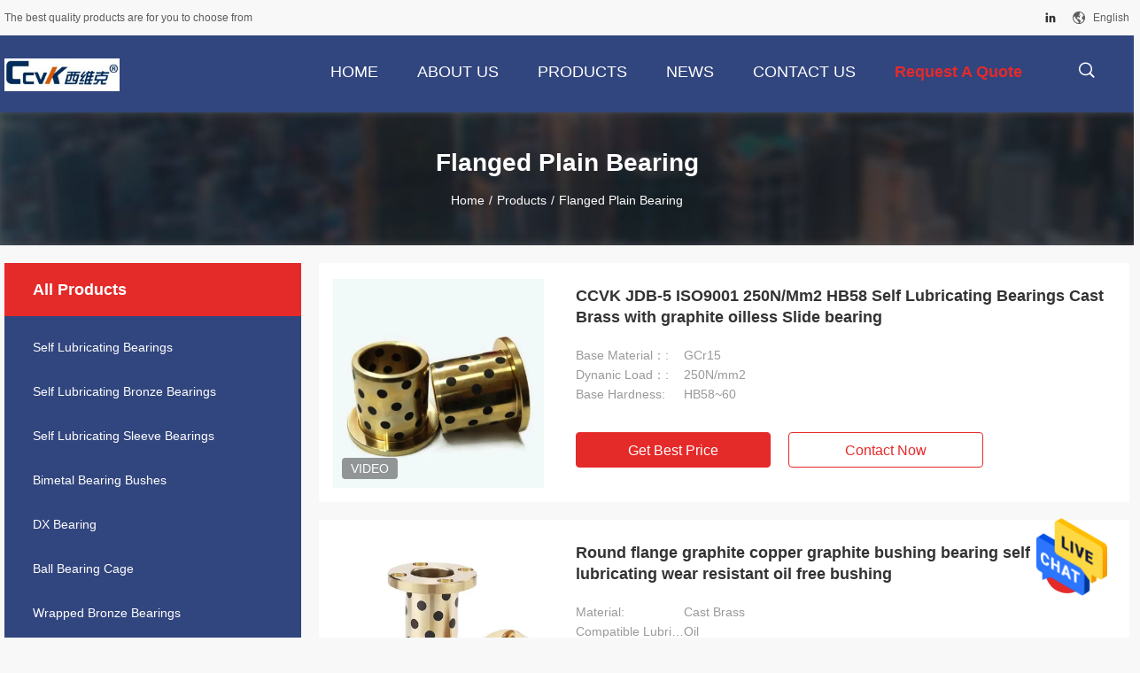

--- FILE ---
content_type: text/html
request_url: https://www.selflubricating-bearings.com/supplier-293099-flanged-plain-bearing
body_size: 21309
content:

<!DOCTYPE html>
<html  lang=en>
<head>
	<meta charset="utf-8">
	<meta http-equiv="X-UA-Compatible" content="IE=edge">
	<meta name="viewport" content="width=device-width, initial-scale=1">
    <title>Flanged Plain Bearing factory, Buy good quality Flanged Plain Bearing products from China</title>
    <meta name="keywords" content="China Flanged Plain Bearing, Flanged Plain Bearing factory, Buy Flanged Plain Bearing, Good quality Flanged Plain Bearing" />
    <meta name="description" content="Buy low priced Flanged Plain Bearing from Flanged Plain Bearing factory, We provide good quality Flanged Plain Bearing from China." />
				<link rel='preload'
					  href=/photo/selflubricating-bearings/sitetpl/style/common.css?ver=1625642925 as='style'><link type='text/css' rel='stylesheet'
					  href=/photo/selflubricating-bearings/sitetpl/style/common.css?ver=1625642925 media='all'><meta property="og:title" content="Flanged Plain Bearing factory, Buy good quality Flanged Plain Bearing products from China" />
<meta property="og:description" content="Buy low priced Flanged Plain Bearing from Flanged Plain Bearing factory, We provide good quality Flanged Plain Bearing from China." />
<meta property="og:type" content="product" />
<meta property="og:availability" content="instock" />
<meta property="og:site_name" content="Jiashan Gangping Machinery Co., Ltd." />
<meta property="og:url" content="https://www.selflubricating-bearings.com/supplier-293099-flanged-plain-bearing" />
<meta property="og:image" content="https://www.selflubricating-bearings.com/photo/pt31789919-ccvk_jdb_5_iso9001_250n_mm2_hb58_self_lubricating_bearings_cast_brass_with_graphite_oilless_slide_bearing.jpg" />
<link rel="canonical" href="https://www.selflubricating-bearings.com/supplier-293099-flanged-plain-bearing" />
<link rel="alternate" href="https://m.selflubricating-bearings.com/supplier-293099-flanged-plain-bearing" media="only screen and (max-width: 640px)" />
<style type="text/css">
/*<![CDATA[*/
.consent__cookie {position: fixed;top: 0;left: 0;width: 100%;height: 0%;z-index: 100000;}.consent__cookie_bg {position: fixed;top: 0;left: 0;width: 100%;height: 100%;background: #000;opacity: .6;display: none }.consent__cookie_rel {position: fixed;bottom:0;left: 0;width: 100%;background: #fff;display: -webkit-box;display: -ms-flexbox;display: flex;flex-wrap: wrap;padding: 24px 80px;-webkit-box-sizing: border-box;box-sizing: border-box;-webkit-box-pack: justify;-ms-flex-pack: justify;justify-content: space-between;-webkit-transition: all ease-in-out .3s;transition: all ease-in-out .3s }.consent__close {position: absolute;top: 20px;right: 20px;cursor: pointer }.consent__close svg {fill: #777 }.consent__close:hover svg {fill: #000 }.consent__cookie_box {flex: 1;word-break: break-word;}.consent__warm {color: #777;font-size: 16px;margin-bottom: 12px;line-height: 19px }.consent__title {color: #333;font-size: 20px;font-weight: 600;margin-bottom: 12px;line-height: 23px }.consent__itxt {color: #333;font-size: 14px;margin-bottom: 12px;display: -webkit-box;display: -ms-flexbox;display: flex;-webkit-box-align: center;-ms-flex-align: center;align-items: center }.consent__itxt i {display: -webkit-inline-box;display: -ms-inline-flexbox;display: inline-flex;width: 28px;height: 28px;border-radius: 50%;background: #e0f9e9;margin-right: 8px;-webkit-box-align: center;-ms-flex-align: center;align-items: center;-webkit-box-pack: center;-ms-flex-pack: center;justify-content: center }.consent__itxt svg {fill: #3ca860 }.consent__txt {color: #a6a6a6;font-size: 14px;margin-bottom: 8px;line-height: 17px }.consent__btns {display: -webkit-box;display: -ms-flexbox;display: flex;-webkit-box-orient: vertical;-webkit-box-direction: normal;-ms-flex-direction: column;flex-direction: column;-webkit-box-pack: center;-ms-flex-pack: center;justify-content: center;flex-shrink: 0;}.consent__btn {width: 280px;height: 40px;line-height: 40px;text-align: center;background: #3ca860;color: #fff;border-radius: 4px;margin: 8px 0;-webkit-box-sizing: border-box;box-sizing: border-box;cursor: pointer;font-size:14px}.consent__btn:hover {background: #00823b }.consent__btn.empty {color: #3ca860;border: 1px solid #3ca860;background: #fff }.consent__btn.empty:hover {background: #3ca860;color: #fff }.open .consent__cookie_bg {display: block }.open .consent__cookie_rel {bottom: 0 }@media (max-width: 760px) {.consent__btns {width: 100%;align-items: center;}.consent__cookie_rel {padding: 20px 24px }}.consent__cookie.open {display: block;}.consent__cookie {display: none;}
/*]]>*/
</style>
<script type="text/javascript">
/*<![CDATA[*/
window.isvideotpl = 0;window.detailurl = '';
var isShowGuide=0;showGuideColor=0;var company_type = 0;var webim_domain = '';

var colorUrl = '';
var aisearch = 0;
var selfUrl = '';
window.playerReportUrl='/vod/view_count/report';
var query_string = ["Products","Show",293099];
var g_tp = '';
var customtplcolor = 99704;
window.predomainsub = "";
/*]]>*/
</script>
</head>
<body>
<img src="/logo.gif" style="display:none" alt="logo"/>
    <div id="floatAd" style="z-index: 110000;position:absolute;right:30px;bottom:60px;height:79px;display: block;">
                                <a href="/webim/webim_tab.html" rel="nofollow" data-uid="0" onclick= 'setwebimCookie(0,0,0);' target="_blank">
            <img style="width: 80px;cursor: pointer;" alt='Send Message' src="/images/floatimage_chat.gif"/>
        </a>
                                </div>
<a style="display: none!important;" title="Jiashan Gangping Machinery Co., Ltd." class="float-inquiry" href="/contactnow.html" onclick='setinquiryCookie("{\"showproduct\":0,\"pid\":0,\"name\":\"\",\"source_url\":\"\",\"picurl\":\"\",\"propertyDetail\":[],\"username\":\"Ms. Emily Wang\",\"viewTime\":\"Last Login : 2 hours 06 minutes ago\",\"subject\":\"Please give us your specific information about your products\",\"countrycode\":\"\"}");'></a>
<script>
var originProductInfo = '';
var originProductInfo = {"showproduct":1,"pid":"13369935","name":"CCVK JDB-5 ISO9001 250N\/Mm2 HB58 Self Lubricating Bearings  Cast Brass with graphite oilless Slide bearing","source_url":"\/sale-13369935-ccvk-jdb-5-iso9001-250n-mm2-hb58-self-lubricating-bearings-cast-brass-with-graphite-oilless-slide-be.html","picurl":"\/photo\/pd31789919-ccvk_jdb_5_iso9001_250n_mm2_hb58_self_lubricating_bearings_cast_brass_with_graphite_oilless_slide_bearing.jpg","propertyDetail":[["Base material\uff1a","GCr15"],["Dynanic load\uff1a","250N\/mm2"],["Base hardness","HB58~60"],["Friction Coef.","&lt;0.17"]],"company_name":null,"picurl_c":"\/photo\/pc31789919-ccvk_jdb_5_iso9001_250n_mm2_hb58_self_lubricating_bearings_cast_brass_with_graphite_oilless_slide_bearing.jpg","price":"negotiable","username":"sales","viewTime":"Last Login : 5 hours 06 minutes ago","subject":"What is the FOB price on your CCVK JDB-5 ISO9001 250N\/Mm2 HB58 Self Lubricating Bearings  Cast Brass with graphite oilless Slide bearing","countrycode":""};
var save_url = "/contactsave.html";
var update_url = "/updateinquiry.html";
var productInfo = {};
var defaulProductInfo = {};
var myDate = new Date();
var curDate = myDate.getFullYear()+'-'+(parseInt(myDate.getMonth())+1)+'-'+myDate.getDate();
var message = '';
var default_pop = 1;
var leaveMessageDialog = document.getElementsByClassName('leave-message-dialog')[0]; // 获取弹层
var _$$ = function (dom) {
    return document.querySelectorAll(dom);
};
resInfo = originProductInfo;
defaulProductInfo.pid = resInfo['pid'];
defaulProductInfo.productName = resInfo['name'];
defaulProductInfo.productInfo = resInfo['propertyDetail'];
defaulProductInfo.productImg = resInfo['picurl_c'];
defaulProductInfo.subject = resInfo['subject'];
defaulProductInfo.productImgAlt = resInfo['name'];
var inquirypopup_tmp = 1;
var message = 'Dear,'+'\r\n'+"I am interested in"+' '+trim(resInfo['name'])+", could you send me more details such as type, size, MOQ, material, etc."+'\r\n'+"Thanks!"+'\r\n'+"Waiting for your reply.";
var message_1 = 'Dear,'+'\r\n'+"I am interested in"+' '+trim(resInfo['name'])+", could you send me more details such as type, size, MOQ, material, etc."+'\r\n'+"Thanks!"+'\r\n'+"Waiting for your reply.";
var message_2 = 'Hello,'+'\r\n'+"I am looking for"+' '+trim(resInfo['name'])+", please send me the price, specification and picture."+'\r\n'+"Your swift response will be highly appreciated."+'\r\n'+"Feel free to contact me for more information."+'\r\n'+"Thanks a lot.";
var message_3 = 'Hello,'+'\r\n'+trim(resInfo['name'])+' '+"meets my expectations."+'\r\n'+"Please give me the best price and some other product information."+'\r\n'+"Feel free to contact me via my mail."+'\r\n'+"Thanks a lot.";

var message_4 = 'Dear,'+'\r\n'+"What is the FOB price on your"+' '+trim(resInfo['name'])+'?'+'\r\n'+"Which is the nearest port name?"+'\r\n'+"Please reply me as soon as possible, it would be better to share further information."+'\r\n'+"Regards!";
var message_5 = 'Hi there,'+'\r\n'+"I am very interested in your"+' '+trim(resInfo['name'])+'.'+'\r\n'+"Please send me your product details."+'\r\n'+"Looking forward to your quick reply."+'\r\n'+"Feel free to contact me by mail."+'\r\n'+"Regards!";

var message_6 = 'Dear,'+'\r\n'+"Please provide us with information about your"+' '+trim(resInfo['name'])+", such as type, size, material, and of course the best price."+'\r\n'+"Looking forward to your quick reply."+'\r\n'+"Thank you!";
var message_7 = 'Dear,'+'\r\n'+"Can you supply"+' '+trim(resInfo['name'])+" for us?"+'\r\n'+"First we want a price list and some product details."+'\r\n'+"I hope to get reply asap and look forward to cooperation."+'\r\n'+"Thank you very much.";
var message_8 = 'hi,'+'\r\n'+"I am looking for"+' '+trim(resInfo['name'])+", please give me some more detailed product information."+'\r\n'+"I look forward to your reply."+'\r\n'+"Thank you!";
var message_9 = 'Hello,'+'\r\n'+"Your"+' '+trim(resInfo['name'])+" meets my requirements very well."+'\r\n'+"Please send me the price, specification, and similar model will be OK."+'\r\n'+"Feel free to chat with me."+'\r\n'+"Thanks!";
var message_10 = 'Dear,'+'\r\n'+"I want to know more about the details and quotation of"+' '+trim(resInfo['name'])+'.'+'\r\n'+"Feel free to contact me."+'\r\n'+"Regards!";

var r = getRandom(1,10);

defaulProductInfo.message = eval("message_"+r);

var mytAjax = {

    post: function(url, data, fn) {
        var xhr = new XMLHttpRequest();
        xhr.open("POST", url, true);
        xhr.setRequestHeader("Content-Type", "application/x-www-form-urlencoded;charset=UTF-8");
        xhr.setRequestHeader("X-Requested-With", "XMLHttpRequest");
        xhr.setRequestHeader('Content-Type','text/plain;charset=UTF-8');
        xhr.onreadystatechange = function() {
            if(xhr.readyState == 4 && (xhr.status == 200 || xhr.status == 304)) {
                fn.call(this, xhr.responseText);
            }
        };
        xhr.send(data);
    },

    postform: function(url, data, fn) {
        var xhr = new XMLHttpRequest();
        xhr.open("POST", url, true);
        xhr.setRequestHeader("X-Requested-With", "XMLHttpRequest");
        xhr.onreadystatechange = function() {
            if(xhr.readyState == 4 && (xhr.status == 200 || xhr.status == 304)) {
                fn.call(this, xhr.responseText);
            }
        };
        xhr.send(data);
    }
};
/*window.onload = function(){
    leaveMessageDialog = document.getElementsByClassName('leave-message-dialog')[0];
    if (window.localStorage.recordDialogStatus=='undefined' || (window.localStorage.recordDialogStatus!='undefined' && window.localStorage.recordDialogStatus != curDate)) {
        setTimeout(function(){
            if(parseInt(inquirypopup_tmp%10) == 1){
                creatDialog(defaulProductInfo, 1);
            }
        }, 6000);
    }
};*/
function trim(str)
{
    str = str.replace(/(^\s*)/g,"");
    return str.replace(/(\s*$)/g,"");
};
function getRandom(m,n){
    var num = Math.floor(Math.random()*(m - n) + n);
    return num;
};
function strBtn(param) {

    var starattextarea = document.getElementById("textareamessage").value.length;
    var email = document.getElementById("startEmail").value;

    var default_tip = document.querySelectorAll(".watermark_container").length;
    if (20 < starattextarea && starattextarea < 3000) {
        if(default_tip>0){
            document.getElementById("textareamessage1").parentNode.parentNode.nextElementSibling.style.display = "none";
        }else{
            document.getElementById("textareamessage1").parentNode.nextElementSibling.style.display = "none";
        }

    } else {
        if(default_tip>0){
            document.getElementById("textareamessage1").parentNode.parentNode.nextElementSibling.style.display = "block";
        }else{
            document.getElementById("textareamessage1").parentNode.nextElementSibling.style.display = "block";
        }

        return;
    }

    // var re = /^([a-zA-Z0-9_-])+@([a-zA-Z0-9_-])+\.([a-zA-Z0-9_-])+/i;/*邮箱不区分大小写*/
    var re = /^[a-zA-Z0-9][\w-]*(\.?[\w-]+)*@[a-zA-Z0-9-]+(\.[a-zA-Z0-9]+)+$/i;
    if (!re.test(email)) {
        document.getElementById("startEmail").nextElementSibling.style.display = "block";
        return;
    } else {
        document.getElementById("startEmail").nextElementSibling.style.display = "none";
    }

    var subject = document.getElementById("pop_subject").value;
    var pid = document.getElementById("pop_pid").value;
    var message = document.getElementById("textareamessage").value;
    var sender_email = document.getElementById("startEmail").value;
    var tel = '';
    if (document.getElementById("tel0") != undefined && document.getElementById("tel0") != '')
        tel = document.getElementById("tel0").value;
    var form_serialize = '&tel='+tel;

    form_serialize = form_serialize.replace(/\+/g, "%2B");
    mytAjax.post(save_url,"pid="+pid+"&subject="+subject+"&email="+sender_email+"&message="+(message)+form_serialize,function(res){
        var mes = JSON.parse(res);
        if(mes.status == 200){
            var iid = mes.iid;
            document.getElementById("pop_iid").value = iid;
            document.getElementById("pop_uuid").value = mes.uuid;

            if(typeof gtag_report_conversion === "function"){
                gtag_report_conversion();//执行统计js代码
            }
            if(typeof fbq === "function"){
                fbq('track','Purchase');//执行统计js代码
            }
        }
    });
    for (var index = 0; index < document.querySelectorAll(".dialog-content-pql").length; index++) {
        document.querySelectorAll(".dialog-content-pql")[index].style.display = "none";
    };
    $('#idphonepql').val(tel);
    document.getElementById("dialog-content-pql-id").style.display = "block";
    ;
};
function twoBtnOk(param) {

    var selectgender = document.getElementById("Mr").innerHTML;
    var iid = document.getElementById("pop_iid").value;
    var sendername = document.getElementById("idnamepql").value;
    var senderphone = document.getElementById("idphonepql").value;
    var sendercname = document.getElementById("idcompanypql").value;
    var uuid = document.getElementById("pop_uuid").value;
    var gender = 2;
    if(selectgender == 'Mr.') gender = 0;
    if(selectgender == 'Mrs.') gender = 1;
    var pid = document.getElementById("pop_pid").value;
    var form_serialize = '';

        form_serialize = form_serialize.replace(/\+/g, "%2B");

    mytAjax.post(update_url,"iid="+iid+"&gender="+gender+"&uuid="+uuid+"&name="+(sendername)+"&tel="+(senderphone)+"&company="+(sendercname)+form_serialize,function(res){});

    for (var index = 0; index < document.querySelectorAll(".dialog-content-pql").length; index++) {
        document.querySelectorAll(".dialog-content-pql")[index].style.display = "none";
    };
    document.getElementById("dialog-content-pql-ok").style.display = "block";

};
function toCheckMust(name) {
    $('#'+name+'error').hide();
}
function handClidk(param) {
    var starattextarea = document.getElementById("textareamessage1").value.length;
    var email = document.getElementById("startEmail1").value;
    var default_tip = document.querySelectorAll(".watermark_container").length;
    if (20 < starattextarea && starattextarea < 3000) {
        if(default_tip>0){
            document.getElementById("textareamessage1").parentNode.parentNode.nextElementSibling.style.display = "none";
        }else{
            document.getElementById("textareamessage1").parentNode.nextElementSibling.style.display = "none";
        }

    } else {
        if(default_tip>0){
            document.getElementById("textareamessage1").parentNode.parentNode.nextElementSibling.style.display = "block";
        }else{
            document.getElementById("textareamessage1").parentNode.nextElementSibling.style.display = "block";
        }

        return;
    }

    // var re = /^([a-zA-Z0-9_-])+@([a-zA-Z0-9_-])+\.([a-zA-Z0-9_-])+/i;
    var re = /^[a-zA-Z0-9][\w-]*(\.?[\w-]+)*@[a-zA-Z0-9-]+(\.[a-zA-Z0-9]+)+$/i;
    if (!re.test(email)) {
        document.getElementById("startEmail1").nextElementSibling.style.display = "block";
        return;
    } else {
        document.getElementById("startEmail1").nextElementSibling.style.display = "none";
    }

    var subject = document.getElementById("pop_subject").value;
    var pid = document.getElementById("pop_pid").value;
    var message = document.getElementById("textareamessage1").value;
    var sender_email = document.getElementById("startEmail1").value;
    var form_serialize = tel = '';
    if (document.getElementById("tel1") != undefined && document.getElementById("tel1") != '')
        tel = document.getElementById("tel1").value;
        mytAjax.post(save_url,"email="+sender_email+"&tel="+tel+"&pid="+pid+"&message="+message+"&subject="+subject+form_serialize,function(res){

        var mes = JSON.parse(res);
        if(mes.status == 200){
            var iid = mes.iid;
            document.getElementById("pop_iid").value = iid;
            document.getElementById("pop_uuid").value = mes.uuid;
            if(typeof gtag_report_conversion === "function"){
                gtag_report_conversion();//执行统计js代码
            }
        }

    });
    for (var index = 0; index < document.querySelectorAll(".dialog-content-pql").length; index++) {
        document.querySelectorAll(".dialog-content-pql")[index].style.display = "none";
    };
    $('#idphonepql').val(tel);
    document.getElementById("dialog-content-pql-id").style.display = "block";

};
window.addEventListener('load', function () {
    $('.checkbox-wrap label').each(function(){
        if($(this).find('input').prop('checked')){
            $(this).addClass('on')
        }else {
            $(this).removeClass('on')
        }
    })
    $(document).on('click', '.checkbox-wrap label' , function(ev){
        if (ev.target.tagName.toUpperCase() != 'INPUT') {
            $(this).toggleClass('on')
        }
    })
})

function hand_video(pdata) {
    data = JSON.parse(pdata);
    productInfo.productName = data.productName;
    productInfo.productInfo = data.productInfo;
    productInfo.productImg = data.productImg;
    productInfo.subject = data.subject;

    var message = 'Dear,'+'\r\n'+"I am interested in"+' '+trim(data.productName)+", could you send me more details such as type, size, quantity, material, etc."+'\r\n'+"Thanks!"+'\r\n'+"Waiting for your reply.";

    var message = 'Dear,'+'\r\n'+"I am interested in"+' '+trim(data.productName)+", could you send me more details such as type, size, MOQ, material, etc."+'\r\n'+"Thanks!"+'\r\n'+"Waiting for your reply.";
    var message_1 = 'Dear,'+'\r\n'+"I am interested in"+' '+trim(data.productName)+", could you send me more details such as type, size, MOQ, material, etc."+'\r\n'+"Thanks!"+'\r\n'+"Waiting for your reply.";
    var message_2 = 'Hello,'+'\r\n'+"I am looking for"+' '+trim(data.productName)+", please send me the price, specification and picture."+'\r\n'+"Your swift response will be highly appreciated."+'\r\n'+"Feel free to contact me for more information."+'\r\n'+"Thanks a lot.";
    var message_3 = 'Hello,'+'\r\n'+trim(data.productName)+' '+"meets my expectations."+'\r\n'+"Please give me the best price and some other product information."+'\r\n'+"Feel free to contact me via my mail."+'\r\n'+"Thanks a lot.";

    var message_4 = 'Dear,'+'\r\n'+"What is the FOB price on your"+' '+trim(data.productName)+'?'+'\r\n'+"Which is the nearest port name?"+'\r\n'+"Please reply me as soon as possible, it would be better to share further information."+'\r\n'+"Regards!";
    var message_5 = 'Hi there,'+'\r\n'+"I am very interested in your"+' '+trim(data.productName)+'.'+'\r\n'+"Please send me your product details."+'\r\n'+"Looking forward to your quick reply."+'\r\n'+"Feel free to contact me by mail."+'\r\n'+"Regards!";

    var message_6 = 'Dear,'+'\r\n'+"Please provide us with information about your"+' '+trim(data.productName)+", such as type, size, material, and of course the best price."+'\r\n'+"Looking forward to your quick reply."+'\r\n'+"Thank you!";
    var message_7 = 'Dear,'+'\r\n'+"Can you supply"+' '+trim(data.productName)+" for us?"+'\r\n'+"First we want a price list and some product details."+'\r\n'+"I hope to get reply asap and look forward to cooperation."+'\r\n'+"Thank you very much.";
    var message_8 = 'hi,'+'\r\n'+"I am looking for"+' '+trim(data.productName)+", please give me some more detailed product information."+'\r\n'+"I look forward to your reply."+'\r\n'+"Thank you!";
    var message_9 = 'Hello,'+'\r\n'+"Your"+' '+trim(data.productName)+" meets my requirements very well."+'\r\n'+"Please send me the price, specification, and similar model will be OK."+'\r\n'+"Feel free to chat with me."+'\r\n'+"Thanks!";
    var message_10 = 'Dear,'+'\r\n'+"I want to know more about the details and quotation of"+' '+trim(data.productName)+'.'+'\r\n'+"Feel free to contact me."+'\r\n'+"Regards!";

    var r = getRandom(1,10);

    productInfo.message = eval("message_"+r);
    if(parseInt(inquirypopup_tmp/10) == 1){
        productInfo.message = "";
    }
    productInfo.pid = data.pid;
    creatDialog(productInfo, 2);
};

function handDialog(pdata) {
    data = JSON.parse(pdata);
    productInfo.productName = data.productName;
    productInfo.productInfo = data.productInfo;
    productInfo.productImg = data.productImg;
    productInfo.subject = data.subject;

    var message = 'Dear,'+'\r\n'+"I am interested in"+' '+trim(data.productName)+", could you send me more details such as type, size, quantity, material, etc."+'\r\n'+"Thanks!"+'\r\n'+"Waiting for your reply.";

    var message = 'Dear,'+'\r\n'+"I am interested in"+' '+trim(data.productName)+", could you send me more details such as type, size, MOQ, material, etc."+'\r\n'+"Thanks!"+'\r\n'+"Waiting for your reply.";
    var message_1 = 'Dear,'+'\r\n'+"I am interested in"+' '+trim(data.productName)+", could you send me more details such as type, size, MOQ, material, etc."+'\r\n'+"Thanks!"+'\r\n'+"Waiting for your reply.";
    var message_2 = 'Hello,'+'\r\n'+"I am looking for"+' '+trim(data.productName)+", please send me the price, specification and picture."+'\r\n'+"Your swift response will be highly appreciated."+'\r\n'+"Feel free to contact me for more information."+'\r\n'+"Thanks a lot.";
    var message_3 = 'Hello,'+'\r\n'+trim(data.productName)+' '+"meets my expectations."+'\r\n'+"Please give me the best price and some other product information."+'\r\n'+"Feel free to contact me via my mail."+'\r\n'+"Thanks a lot.";

    var message_4 = 'Dear,'+'\r\n'+"What is the FOB price on your"+' '+trim(data.productName)+'?'+'\r\n'+"Which is the nearest port name?"+'\r\n'+"Please reply me as soon as possible, it would be better to share further information."+'\r\n'+"Regards!";
    var message_5 = 'Hi there,'+'\r\n'+"I am very interested in your"+' '+trim(data.productName)+'.'+'\r\n'+"Please send me your product details."+'\r\n'+"Looking forward to your quick reply."+'\r\n'+"Feel free to contact me by mail."+'\r\n'+"Regards!";

    var message_6 = 'Dear,'+'\r\n'+"Please provide us with information about your"+' '+trim(data.productName)+", such as type, size, material, and of course the best price."+'\r\n'+"Looking forward to your quick reply."+'\r\n'+"Thank you!";
    var message_7 = 'Dear,'+'\r\n'+"Can you supply"+' '+trim(data.productName)+" for us?"+'\r\n'+"First we want a price list and some product details."+'\r\n'+"I hope to get reply asap and look forward to cooperation."+'\r\n'+"Thank you very much.";
    var message_8 = 'hi,'+'\r\n'+"I am looking for"+' '+trim(data.productName)+", please give me some more detailed product information."+'\r\n'+"I look forward to your reply."+'\r\n'+"Thank you!";
    var message_9 = 'Hello,'+'\r\n'+"Your"+' '+trim(data.productName)+" meets my requirements very well."+'\r\n'+"Please send me the price, specification, and similar model will be OK."+'\r\n'+"Feel free to chat with me."+'\r\n'+"Thanks!";
    var message_10 = 'Dear,'+'\r\n'+"I want to know more about the details and quotation of"+' '+trim(data.productName)+'.'+'\r\n'+"Feel free to contact me."+'\r\n'+"Regards!";

    var r = getRandom(1,10);

    productInfo.message = eval("message_"+r);
    if(parseInt(inquirypopup_tmp/10) == 1){
        productInfo.message = "";
    }
    productInfo.pid = data.pid;
    creatDialog(productInfo, 2);
};

function closepql(param) {

    leaveMessageDialog.style.display = 'none';
};

function closepql2(param) {

    for (var index = 0; index < document.querySelectorAll(".dialog-content-pql").length; index++) {
        document.querySelectorAll(".dialog-content-pql")[index].style.display = "none";
    };
    document.getElementById("dialog-content-pql-ok").style.display = "block";
};

function decodeHtmlEntities(str) {
    var tempElement = document.createElement('div');
    tempElement.innerHTML = str;
    return tempElement.textContent || tempElement.innerText || '';
}

function initProduct(productInfo,type){

    productInfo.productName = decodeHtmlEntities(productInfo.productName);
    productInfo.message = decodeHtmlEntities(productInfo.message);

    leaveMessageDialog = document.getElementsByClassName('leave-message-dialog')[0];
    leaveMessageDialog.style.display = "block";
    if(type == 3){
        var popinquiryemail = document.getElementById("popinquiryemail").value;
        _$$("#startEmail1")[0].value = popinquiryemail;
    }else{
        _$$("#startEmail1")[0].value = "";
    }
    _$$("#startEmail")[0].value = "";
    _$$("#idnamepql")[0].value = "";
    _$$("#idphonepql")[0].value = "";
    _$$("#idcompanypql")[0].value = "";

    _$$("#pop_pid")[0].value = productInfo.pid;
    _$$("#pop_subject")[0].value = productInfo.subject;
    
    if(parseInt(inquirypopup_tmp/10) == 1){
        productInfo.message = "";
    }

    _$$("#textareamessage1")[0].value = productInfo.message;
    _$$("#textareamessage")[0].value = productInfo.message;

    _$$("#dialog-content-pql-id .titlep")[0].innerHTML = productInfo.productName;
    _$$("#dialog-content-pql-id img")[0].setAttribute("src", productInfo.productImg);
    _$$("#dialog-content-pql-id img")[0].setAttribute("alt", productInfo.productImgAlt);

    _$$("#dialog-content-pql-id-hand img")[0].setAttribute("src", productInfo.productImg);
    _$$("#dialog-content-pql-id-hand img")[0].setAttribute("alt", productInfo.productImgAlt);
    _$$("#dialog-content-pql-id-hand .titlep")[0].innerHTML = productInfo.productName;

    if (productInfo.productInfo.length > 0) {
        var ul2, ul;
        ul = document.createElement("ul");
        for (var index = 0; index < productInfo.productInfo.length; index++) {
            var el = productInfo.productInfo[index];
            var li = document.createElement("li");
            var span1 = document.createElement("span");
            span1.innerHTML = el[0] + ":";
            var span2 = document.createElement("span");
            span2.innerHTML = el[1];
            li.appendChild(span1);
            li.appendChild(span2);
            ul.appendChild(li);

        }
        ul2 = ul.cloneNode(true);
        if (type === 1) {
            _$$("#dialog-content-pql-id .left")[0].replaceChild(ul, _$$("#dialog-content-pql-id .left ul")[0]);
        } else {
            _$$("#dialog-content-pql-id-hand .left")[0].replaceChild(ul2, _$$("#dialog-content-pql-id-hand .left ul")[0]);
            _$$("#dialog-content-pql-id .left")[0].replaceChild(ul, _$$("#dialog-content-pql-id .left ul")[0]);
        }
    };
    for (var index = 0; index < _$$("#dialog-content-pql-id .right ul li").length; index++) {
        _$$("#dialog-content-pql-id .right ul li")[index].addEventListener("click", function (params) {
            _$$("#dialog-content-pql-id .right #Mr")[0].innerHTML = this.innerHTML
        }, false)

    };

};
function closeInquiryCreateDialog() {
    document.getElementById("xuanpan_dialog_box_pql").style.display = "none";
};
function showInquiryCreateDialog() {
    document.getElementById("xuanpan_dialog_box_pql").style.display = "block";
};
function submitPopInquiry(){
    var message = document.getElementById("inquiry_message").value;
    var email = document.getElementById("inquiry_email").value;
    var subject = defaulProductInfo.subject;
    var pid = defaulProductInfo.pid;
    if (email === undefined) {
        showInquiryCreateDialog();
        document.getElementById("inquiry_email").style.border = "1px solid red";
        return false;
    };
    if (message === undefined) {
        showInquiryCreateDialog();
        document.getElementById("inquiry_message").style.border = "1px solid red";
        return false;
    };
    if (email.search(/^\w+((-\w+)|(\.\w+))*\@[A-Za-z0-9]+((\.|-)[A-Za-z0-9]+)*\.[A-Za-z0-9]+$/) == -1) {
        document.getElementById("inquiry_email").style.border= "1px solid red";
        showInquiryCreateDialog();
        return false;
    } else {
        document.getElementById("inquiry_email").style.border= "";
    };
    if (message.length < 20 || message.length >3000) {
        showInquiryCreateDialog();
        document.getElementById("inquiry_message").style.border = "1px solid red";
        return false;
    } else {
        document.getElementById("inquiry_message").style.border = "";
    };
    var tel = '';
    if (document.getElementById("tel") != undefined && document.getElementById("tel") != '')
        tel = document.getElementById("tel").value;

    mytAjax.post(save_url,"pid="+pid+"&subject="+subject+"&email="+email+"&message="+(message)+'&tel='+tel,function(res){
        var mes = JSON.parse(res);
        if(mes.status == 200){
            var iid = mes.iid;
            document.getElementById("pop_iid").value = iid;
            document.getElementById("pop_uuid").value = mes.uuid;

        }
    });
    initProduct(defaulProductInfo);
    for (var index = 0; index < document.querySelectorAll(".dialog-content-pql").length; index++) {
        document.querySelectorAll(".dialog-content-pql")[index].style.display = "none";
    };
    $('#idphonepql').val(tel);
    document.getElementById("dialog-content-pql-id").style.display = "block";

};

//带附件上传
function submitPopInquiryfile(email_id,message_id,check_sort,name_id,phone_id,company_id,attachments){

    if(typeof(check_sort) == 'undefined'){
        check_sort = 0;
    }
    var message = document.getElementById(message_id).value;
    var email = document.getElementById(email_id).value;
    var attachments = document.getElementById(attachments).value;
    if(typeof(name_id) !== 'undefined' && name_id != ""){
        var name  = document.getElementById(name_id).value;
    }
    if(typeof(phone_id) !== 'undefined' && phone_id != ""){
        var phone = document.getElementById(phone_id).value;
    }
    if(typeof(company_id) !== 'undefined' && company_id != ""){
        var company = document.getElementById(company_id).value;
    }
    var subject = defaulProductInfo.subject;
    var pid = defaulProductInfo.pid;

    if(check_sort == 0){
        if (email === undefined) {
            showInquiryCreateDialog();
            document.getElementById(email_id).style.border = "1px solid red";
            return false;
        };
        if (message === undefined) {
            showInquiryCreateDialog();
            document.getElementById(message_id).style.border = "1px solid red";
            return false;
        };

        if (email.search(/^\w+((-\w+)|(\.\w+))*\@[A-Za-z0-9]+((\.|-)[A-Za-z0-9]+)*\.[A-Za-z0-9]+$/) == -1) {
            document.getElementById(email_id).style.border= "1px solid red";
            showInquiryCreateDialog();
            return false;
        } else {
            document.getElementById(email_id).style.border= "";
        };
        if (message.length < 20 || message.length >3000) {
            showInquiryCreateDialog();
            document.getElementById(message_id).style.border = "1px solid red";
            return false;
        } else {
            document.getElementById(message_id).style.border = "";
        };
    }else{

        if (message === undefined) {
            showInquiryCreateDialog();
            document.getElementById(message_id).style.border = "1px solid red";
            return false;
        };

        if (email === undefined) {
            showInquiryCreateDialog();
            document.getElementById(email_id).style.border = "1px solid red";
            return false;
        };

        if (message.length < 20 || message.length >3000) {
            showInquiryCreateDialog();
            document.getElementById(message_id).style.border = "1px solid red";
            return false;
        } else {
            document.getElementById(message_id).style.border = "";
        };

        if (email.search(/^\w+((-\w+)|(\.\w+))*\@[A-Za-z0-9]+((\.|-)[A-Za-z0-9]+)*\.[A-Za-z0-9]+$/) == -1) {
            document.getElementById(email_id).style.border= "1px solid red";
            showInquiryCreateDialog();
            return false;
        } else {
            document.getElementById(email_id).style.border= "";
        };

    };

    mytAjax.post(save_url,"pid="+pid+"&subject="+subject+"&email="+email+"&message="+message+"&company="+company+"&attachments="+attachments,function(res){
        var mes = JSON.parse(res);
        if(mes.status == 200){
            var iid = mes.iid;
            document.getElementById("pop_iid").value = iid;
            document.getElementById("pop_uuid").value = mes.uuid;

            if(typeof gtag_report_conversion === "function"){
                gtag_report_conversion();//执行统计js代码
            }
            if(typeof fbq === "function"){
                fbq('track','Purchase');//执行统计js代码
            }
        }
    });
    initProduct(defaulProductInfo);

    if(name !== undefined && name != ""){
        _$$("#idnamepql")[0].value = name;
    }

    if(phone !== undefined && phone != ""){
        _$$("#idphonepql")[0].value = phone;
    }

    if(company !== undefined && company != ""){
        _$$("#idcompanypql")[0].value = company;
    }

    for (var index = 0; index < document.querySelectorAll(".dialog-content-pql").length; index++) {
        document.querySelectorAll(".dialog-content-pql")[index].style.display = "none";
    };
    document.getElementById("dialog-content-pql-id").style.display = "block";

};
function submitPopInquiryByParam(email_id,message_id,check_sort,name_id,phone_id,company_id){

    if(typeof(check_sort) == 'undefined'){
        check_sort = 0;
    }

    var senderphone = '';
    var message = document.getElementById(message_id).value;
    var email = document.getElementById(email_id).value;
    if(typeof(name_id) !== 'undefined' && name_id != ""){
        var name  = document.getElementById(name_id).value;
    }
    if(typeof(phone_id) !== 'undefined' && phone_id != ""){
        var phone = document.getElementById(phone_id).value;
        senderphone = phone;
    }
    if(typeof(company_id) !== 'undefined' && company_id != ""){
        var company = document.getElementById(company_id).value;
    }
    var subject = defaulProductInfo.subject;
    var pid = defaulProductInfo.pid;

    if(check_sort == 0){
        if (email === undefined) {
            showInquiryCreateDialog();
            document.getElementById(email_id).style.border = "1px solid red";
            return false;
        };
        if (message === undefined) {
            showInquiryCreateDialog();
            document.getElementById(message_id).style.border = "1px solid red";
            return false;
        };

        if (email.search(/^\w+((-\w+)|(\.\w+))*\@[A-Za-z0-9]+((\.|-)[A-Za-z0-9]+)*\.[A-Za-z0-9]+$/) == -1) {
            document.getElementById(email_id).style.border= "1px solid red";
            showInquiryCreateDialog();
            return false;
        } else {
            document.getElementById(email_id).style.border= "";
        };
        if (message.length < 20 || message.length >3000) {
            showInquiryCreateDialog();
            document.getElementById(message_id).style.border = "1px solid red";
            return false;
        } else {
            document.getElementById(message_id).style.border = "";
        };
    }else{

        if (message === undefined) {
            showInquiryCreateDialog();
            document.getElementById(message_id).style.border = "1px solid red";
            return false;
        };

        if (email === undefined) {
            showInquiryCreateDialog();
            document.getElementById(email_id).style.border = "1px solid red";
            return false;
        };

        if (message.length < 20 || message.length >3000) {
            showInquiryCreateDialog();
            document.getElementById(message_id).style.border = "1px solid red";
            return false;
        } else {
            document.getElementById(message_id).style.border = "";
        };

        if (email.search(/^\w+((-\w+)|(\.\w+))*\@[A-Za-z0-9]+((\.|-)[A-Za-z0-9]+)*\.[A-Za-z0-9]+$/) == -1) {
            document.getElementById(email_id).style.border= "1px solid red";
            showInquiryCreateDialog();
            return false;
        } else {
            document.getElementById(email_id).style.border= "";
        };

    };

    var productsku = "";
    if($("#product_sku").length > 0){
        productsku = $("#product_sku").html();
    }

    mytAjax.post(save_url,"tel="+senderphone+"&pid="+pid+"&subject="+subject+"&email="+email+"&message="+message+"&messagesku="+encodeURI(productsku),function(res){
        var mes = JSON.parse(res);
        if(mes.status == 200){
            var iid = mes.iid;
            document.getElementById("pop_iid").value = iid;
            document.getElementById("pop_uuid").value = mes.uuid;

            if(typeof gtag_report_conversion === "function"){
                gtag_report_conversion();//执行统计js代码
            }
            if(typeof fbq === "function"){
                fbq('track','Purchase');//执行统计js代码
            }
        }
    });
    initProduct(defaulProductInfo);

    if(name !== undefined && name != ""){
        _$$("#idnamepql")[0].value = name;
    }

    if(phone !== undefined && phone != ""){
        _$$("#idphonepql")[0].value = phone;
    }

    if(company !== undefined && company != ""){
        _$$("#idcompanypql")[0].value = company;
    }

    for (var index = 0; index < document.querySelectorAll(".dialog-content-pql").length; index++) {
        document.querySelectorAll(".dialog-content-pql")[index].style.display = "none";

    };
    document.getElementById("dialog-content-pql-id").style.display = "block";

};

function creat_videoDialog(productInfo, type) {

    if(type == 1){
        if(default_pop != 1){
            return false;
        }
        window.localStorage.recordDialogStatus = curDate;
    }else{
        default_pop = 0;
    }
    initProduct(productInfo, type);
    if (type === 1) {
        // 自动弹出
        for (var index = 0; index < document.querySelectorAll(".dialog-content-pql").length; index++) {

            document.querySelectorAll(".dialog-content-pql")[index].style.display = "none";
        };
        document.getElementById("dialog-content-pql").style.display = "block";
    } else {
        // 手动弹出
        for (var index = 0; index < document.querySelectorAll(".dialog-content-pql").length; index++) {
            document.querySelectorAll(".dialog-content-pql")[index].style.display = "none";
        };
        document.getElementById("dialog-content-pql-id-hand").style.display = "block";
    }
}

function creatDialog(productInfo, type) {

    if(type == 1){
        if(default_pop != 1){
            return false;
        }
        window.localStorage.recordDialogStatus = curDate;
    }else{
        default_pop = 0;
    }
    initProduct(productInfo, type);
    if (type === 1) {
        // 自动弹出
        for (var index = 0; index < document.querySelectorAll(".dialog-content-pql").length; index++) {

            document.querySelectorAll(".dialog-content-pql")[index].style.display = "none";
        };
        document.getElementById("dialog-content-pql").style.display = "block";
    } else {
        // 手动弹出
        for (var index = 0; index < document.querySelectorAll(".dialog-content-pql").length; index++) {
            document.querySelectorAll(".dialog-content-pql")[index].style.display = "none";
        };
        document.getElementById("dialog-content-pql-id-hand").style.display = "block";
    }
}

//带邮箱信息打开询盘框 emailtype=1表示带入邮箱
function openDialog(emailtype){
    var type = 2;//不带入邮箱，手动弹出
    if(emailtype == 1){
        var popinquiryemail = document.getElementById("popinquiryemail").value;
        // var re = /^([a-zA-Z0-9_-])+@([a-zA-Z0-9_-])+\.([a-zA-Z0-9_-])+/i;
        var re = /^[a-zA-Z0-9][\w-]*(\.?[\w-]+)*@[a-zA-Z0-9-]+(\.[a-zA-Z0-9]+)+$/i;
        if (!re.test(popinquiryemail)) {
            //前端提示样式;
            showInquiryCreateDialog();
            document.getElementById("popinquiryemail").style.border = "1px solid red";
            return false;
        } else {
            //前端提示样式;
        }
        var type = 3;
    }
    creatDialog(defaulProductInfo,type);
}

//上传附件
function inquiryUploadFile(){
    var fileObj = document.querySelector("#fileId").files[0];
    //构建表单数据
    var formData = new FormData();
    var filesize = fileObj.size;
    if(filesize > 10485760 || filesize == 0) {
        document.getElementById("filetips").style.display = "block";
        return false;
    }else {
        document.getElementById("filetips").style.display = "none";
    }
    formData.append('popinquiryfile', fileObj);
    document.getElementById("quotefileform").reset();
    var save_url = "/inquiryuploadfile.html";
    mytAjax.postform(save_url,formData,function(res){
        var mes = JSON.parse(res);
        if(mes.status == 200){
            document.getElementById("uploader-file-info").innerHTML = document.getElementById("uploader-file-info").innerHTML + "<span class=op>"+mes.attfile.name+"<a class=delatt id=att"+mes.attfile.id+" onclick=delatt("+mes.attfile.id+");>Delete</a></span>";
            var nowattachs = document.getElementById("attachments").value;
            if( nowattachs !== ""){
                var attachs = JSON.parse(nowattachs);
                attachs[mes.attfile.id] = mes.attfile;
            }else{
                var attachs = {};
                attachs[mes.attfile.id] = mes.attfile;
            }
            document.getElementById("attachments").value = JSON.stringify(attachs);
        }
    });
}
//附件删除
function delatt(attid)
{
    var nowattachs = document.getElementById("attachments").value;
    if( nowattachs !== ""){
        var attachs = JSON.parse(nowattachs);
        if(attachs[attid] == ""){
            return false;
        }
        var formData = new FormData();
        var delfile = attachs[attid]['filename'];
        var save_url = "/inquirydelfile.html";
        if(delfile != "") {
            formData.append('delfile', delfile);
            mytAjax.postform(save_url, formData, function (res) {
                if(res !== "") {
                    var mes = JSON.parse(res);
                    if (mes.status == 200) {
                        delete attachs[attid];
                        document.getElementById("attachments").value = JSON.stringify(attachs);
                        var s = document.getElementById("att"+attid);
                        s.parentNode.remove();
                    }
                }
            });
        }
    }else{
        return false;
    }
}

</script>
<div class="leave-message-dialog" style="display: none">
<style>
    .leave-message-dialog .close:before, .leave-message-dialog .close:after{
        content:initial;
    }
</style>
<div class="dialog-content-pql" id="dialog-content-pql" style="display: none">
    <span class="close" onclick="closepql()"><img src="/images/close.png" alt="close"></span>
    <div class="title">
        <p class="firstp-pql">Leave a Message</p>
        <p class="lastp-pql">We will call you back soon!</p>
    </div>
    <div class="form">
        <div class="textarea">
            <textarea style='font-family: robot;'  name="" id="textareamessage" cols="30" rows="10" style="margin-bottom:14px;width:100%"
                placeholder="Please enter your inquiry details."></textarea>
        </div>
        <p class="error-pql"> <span class="icon-pql"><img src="/images/error.png" alt="Jiashan Gangping Machinery Co., Ltd."></span> Your message must be between 20-3,000 characters!</p>
        <input id="startEmail" type="text" placeholder="Enter your E-mail" onkeydown="if(event.keyCode === 13){ strBtn();}">
        <p class="error-pql"><span class="icon-pql"><img src="/images/error.png" alt="Jiashan Gangping Machinery Co., Ltd."></span> Please check your E-mail! </p>
                <div class="operations">
            <div class='btn' id="submitStart" type="submit" onclick="strBtn()">SUBMIT</div>
        </div>
            </div>
</div>
<div class="dialog-content-pql dialog-content-pql-id" id="dialog-content-pql-id" style="display:none">
            <p class="title">More information facilitates better communication.</p>
        <span class="close" onclick="closepql2()"><svg t="1648434466530" class="icon" viewBox="0 0 1024 1024" version="1.1" xmlns="http://www.w3.org/2000/svg" p-id="2198" width="16" height="16"><path d="M576 512l277.333333 277.333333-64 64-277.333333-277.333333L234.666667 853.333333 170.666667 789.333333l277.333333-277.333333L170.666667 234.666667 234.666667 170.666667l277.333333 277.333333L789.333333 170.666667 853.333333 234.666667 576 512z" fill="#444444" p-id="2199"></path></svg></span>
    <div class="left">
        <div class="img"><img></div>
        <p class="titlep"></p>
        <ul> </ul>
    </div>
    <div class="right">
                <div style="position: relative;">
            <div class="mr"> <span id="Mr">Mr.</span>
                <ul>
                    <li>Mr.</li>
                    <li>Mrs.</li>
                </ul>
            </div>
            <input style="text-indent: 80px;" type="text" id="idnamepql" placeholder="Input your name">
        </div>
        <input type="text"  id="idphonepql"  placeholder="Phone Number">
        <input type="text" id="idcompanypql"  placeholder="Company" onkeydown="if(event.keyCode === 13){ twoBtnOk();}">
                <div class="btn form_new" id="twoBtnOk" onclick="twoBtnOk()">OK</div>
    </div>
</div>

<div class="dialog-content-pql dialog-content-pql-ok" id="dialog-content-pql-ok" style="display:none">
            <p class="title">Submitted successfully!</p>
        <span class="close" onclick="closepql()"><svg t="1648434466530" class="icon" viewBox="0 0 1024 1024" version="1.1" xmlns="http://www.w3.org/2000/svg" p-id="2198" width="16" height="16"><path d="M576 512l277.333333 277.333333-64 64-277.333333-277.333333L234.666667 853.333333 170.666667 789.333333l277.333333-277.333333L170.666667 234.666667 234.666667 170.666667l277.333333 277.333333L789.333333 170.666667 853.333333 234.666667 576 512z" fill="#444444" p-id="2199"></path></svg></span>
    <div class="duihaook"></div>
        <p class="p1" style="text-align: center; font-size: 18px; margin-top: 14px;">We will call you back soon!</p>
    <div class="btn" onclick="closepql()" id="endOk" style="margin: 0 auto;margin-top: 50px;">OK</div>
</div>
<div class="dialog-content-pql dialog-content-pql-id dialog-content-pql-id-hand" id="dialog-content-pql-id-hand"
    style="display:none">
     <input type="hidden" name="pop_pid" id="pop_pid" value="0">
     <input type="hidden" name="pop_subject" id="pop_subject" value="">
     <input type="hidden" name="pop_iid" id="pop_iid" value="0">
     <input type="hidden" name="pop_uuid" id="pop_uuid" value="0">
            <div class="title">
            <p class="firstp-pql">Leave a Message</p>
            <p class="lastp-pql">We will call you back soon!</p>
        </div>
        <span class="close" onclick="closepql()"><svg t="1648434466530" class="icon" viewBox="0 0 1024 1024" version="1.1" xmlns="http://www.w3.org/2000/svg" p-id="2198" width="16" height="16"><path d="M576 512l277.333333 277.333333-64 64-277.333333-277.333333L234.666667 853.333333 170.666667 789.333333l277.333333-277.333333L170.666667 234.666667 234.666667 170.666667l277.333333 277.333333L789.333333 170.666667 853.333333 234.666667 576 512z" fill="#444444" p-id="2199"></path></svg></span>
    <div class="left">
        <div class="img"><img></div>
        <p class="titlep"></p>
        <ul> </ul>
    </div>
    <div class="right" style="float:right">
                <div class="form">
            <div class="textarea">
                <textarea style='font-family: robot;' name="message" id="textareamessage1" cols="30" rows="10"
                    placeholder="Please enter your inquiry details."></textarea>
            </div>
            <p class="error-pql"> <span class="icon-pql"><img src="/images/error.png" alt="Jiashan Gangping Machinery Co., Ltd."></span> Your message must be between 20-3,000 characters!</p>

                            <input style="display:none" id="tel1" name="tel" type="text" oninput="value=value.replace(/[^0-9_+-]/g,'');" placeholder="Phone Number">
                        <input id='startEmail1' name='email' data-type='1' type='text'
                   placeholder="Enter your E-mail"
                   onkeydown='if(event.keyCode === 13){ handClidk();}'>
            
            <p class='error-pql'><span class='icon-pql'>
                    <img src="/images/error.png" alt="Jiashan Gangping Machinery Co., Ltd."></span> Please check your E-mail!            </p>

            <div class="operations">
                <div class='btn' id="submitStart1" type="submit" onclick="handClidk()">SUBMIT</div>
            </div>
        </div>
    </div>
</div>
</div>
<div id="xuanpan_dialog_box_pql" class="xuanpan_dialog_box_pql"
    style="display:none;background:rgba(0,0,0,.6);width:100%;height:100%;position: fixed;top:0;left:0;z-index: 999999;">
    <div class="box_pql"
      style="width:526px;height:206px;background:rgba(255,255,255,1);opacity:1;border-radius:4px;position: absolute;left: 50%;top: 50%;transform: translate(-50%,-50%);">
      <div onclick="closeInquiryCreateDialog()" class="close close_create_dialog"
        style="cursor: pointer;height:42px;width:40px;float:right;padding-top: 16px;"><span
          style="display: inline-block;width: 25px;height: 2px;background: rgb(114, 114, 114);transform: rotate(45deg); "><span
            style="display: block;width: 25px;height: 2px;background: rgb(114, 114, 114);transform: rotate(-90deg); "></span></span>
      </div>
      <div
        style="height: 72px; overflow: hidden; text-overflow: ellipsis; display:-webkit-box;-ebkit-line-clamp: 3;-ebkit-box-orient: vertical; margin-top: 58px; padding: 0 84px; font-size: 18px; color: rgba(51, 51, 51, 1); text-align: center; ">
        Please leave your correct email and detailed requirements (20-3,000 characters).</div>
      <div onclick="closeInquiryCreateDialog()" class="close_create_dialog"
        style="width: 139px; height: 36px; background: rgba(253, 119, 34, 1); border-radius: 4px; margin: 16px auto; color: rgba(255, 255, 255, 1); font-size: 18px; line-height: 36px; text-align: center;">
        OK</div>
    </div>
</div>
<style type="text/css">.vr-asidebox {position: fixed; bottom: 290px; left: 16px; width: 160px; height: 90px; background: #eee; overflow: hidden; border: 4px solid rgba(4, 120, 237, 0.24); box-shadow: 0px 8px 16px rgba(0, 0, 0, 0.08); border-radius: 8px; display: none; z-index: 1000; } .vr-small {position: fixed; bottom: 290px; left: 16px; width: 72px; height: 90px; background: url(/images/ctm_icon_vr.png) no-repeat center; background-size: 69.5px; overflow: hidden; display: none; cursor: pointer; z-index: 1000; display: block; text-decoration: none; } .vr-group {position: relative; } .vr-animate {width: 160px; height: 90px; background: #eee; position: relative; } .js-marquee {/*margin-right: 0!important;*/ } .vr-link {position: absolute; top: 0; left: 0; width: 100%; height: 100%; display: none; } .vr-mask {position: absolute; top: 0px; left: 0px; width: 100%; height: 100%; display: block; background: #000; opacity: 0.4; } .vr-jump {position: absolute; top: 0px; left: 0px; width: 100%; height: 100%; display: block; background: url(/images/ctm_icon_see.png) no-repeat center center; background-size: 34px; font-size: 0; } .vr-close {position: absolute; top: 50%; right: 0px; width: 16px; height: 20px; display: block; transform: translate(0, -50%); background: rgba(255, 255, 255, 0.6); border-radius: 4px 0px 0px 4px; cursor: pointer; } .vr-close i {position: absolute; top: 0px; left: 0px; width: 100%; height: 100%; display: block; background: url(/images/ctm_icon_left.png) no-repeat center center; background-size: 16px; } .vr-group:hover .vr-link {display: block; } .vr-logo {position: absolute; top: 4px; left: 4px; width: 50px; height: 14px; background: url(/images/ctm_icon_vrshow.png) no-repeat; background-size: 48px; }
</style>

<style>
    .header_99704_101 .search {
        height: 80px;
        line-height: 80px;
        display: inline-block;
        position: relative;
        margin: 0 50px 0 50px;
    }
    .header_99704_101 .search {
        height: 80px;
        line-height: 80px;
        display: inline-block;
        position: relative
    }

    .header_99704_101 .search:hover .search-wrap {
        width: 300px;
        opacity: 1;
        z-index: 10
    }

    .header_99704_101 .search:hover .search-open {
        color: #e52a2a
    }

    .header_99704_101 .search-wrap {
        opacity: 0;
        z-index: -1;
        width: 0;
        position: absolute;
        top: 0;
        right: 23px;
        z-index: -1;
        transition: all 300ms linear;
        background-color: #31457e;
        padding-left: 30px
    }

    .search-close {
        position: absolute;
        right: 5px;
        font-size: 16px;
        color: #fff
    }

    .header_99704_101 .search-wrap input {
        font-size: 16px;
        width: 100%;
        padding: 0 12px;p
        height: 40px;
        border-radius: 4px;
        background: transparent;
        outline: 0;
        border: 0;
        color: #fff;
        border-bottom: 2px solid #e52a2a
    }

    .header_99704_101 .search-open {
        color: #fff;
        font-size: 21px;
        overflow: hidden;
        cursor: pointer
    }

     .header_99704_101 .language-list li{
        display: flex;
        align-items: center;
    }
 .header_99704_101 .language-list li div:hover,
 .header_99704_101 .language-list li a:hover
{
    background-color: #F8EFEF;
    }
     .header_99704_101 .language-list li  div{
        display: block;
    font-size: 14px;
    padding: 0 13px;
    color:#333;
    }

     .header_99704_101 .language-list li::before{
  background: url("/images/css-sprite.png") no-repeat;
content: "";
margin: 0 5px;
width: 16px;
height: 12px;
display: inline-block;
flex-shrink: 0;
}

 .header_99704_101 .language-list li.en::before {
background-position: 0 -74px;
}

 .header_99704_101 .language-list li.fr::before {
background-position: -16px -74px;
}

 .header_99704_101 .language-list li.de::before {
background-position: -34px -74px;
}

 .header_99704_101 .language-list li.it::before {
background-position: -50px -74px;
}

 .header_99704_101 .language-list li.ru::before {
background-position: -68px -74px;
}

 .header_99704_101 .language-list li.es::before {
background-position: -85px -74px;
}

 .header_99704_101 .language-list li.pt::before {
background-position: -102px -74px;
}

 .header_99704_101 .language-list li.nl::before {
background-position: -119px -74px;
}

 .header_99704_101 .language-list li.el::before {
background-position: -136px -74px;
}

 .header_99704_101 .language-list li.ja::before {
background-position: -153px -74px;
}

 .header_99704_101 .language-list li.ko::before {
background-position: -170px -74px;
}

 .header_99704_101 .language-list li.ar::before {
background-position: -187px -74px;
}
 .header_99704_101 .language-list li.cn::before {
background-position: -214px -62px;;
}

 .header_99704_101 .language-list li.hi::before {
background-position: -204px -74px;
}

 .header_99704_101 .language-list li.tr::before {
background-position: -221px -74px;
}

 .header_99704_101 .language-list li.id::before {
background-position: -112px -62px;
}

 .header_99704_101 .language-list li.vi::before {
background-position: -129px -62px;
}

 .header_99704_101 .language-list li.th::before {
background-position: -146px -62px;
}

 .header_99704_101 .language-list li.bn::before {
background-position: -162px -62px;
}

 .header_99704_101 .language-list li.fa::before {
background-position: -180px -62px;
}

 .header_99704_101 .language-list li.pl::before {
background-position: -197px -62px;
}
</style>
<div class="header_99704_101">
        <div class="header-top">
            <div class="wrap-rule fn-clear">
                <div class="float-left">The best quality products are for you to choose from</div>
                <div class="float-right">
                                                                                 <a href="http://linkedin.com/in/heinz-dong-401984102/" class="iconfont icon-linkedinFlashnews" title="Jiashan Gangping Machinery Co., Ltd. LinkedIn" target="_blank" rel="nofollow"></a>
                                        <div class="language">
                        <div class="current-lang">
                            <i class="iconfont icon-language"></i>
                            <span>English</span>
                        </div>
                        <div class="language-list">
                            <ul class="nicescroll">
                                                                      <li class="en ">
                                                                                  <a title="China good quality Self Lubricating Bearings  on sales" href="https://www.selflubricating-bearings.com/supplier-293099-flanged-plain-bearing">English</a>                                     </li>
                                                                 <li class="fr ">
                                                                                  <a title="China good quality Self Lubricating Bearings  on sales" href="https://french.selflubricating-bearings.com/supplier-293099-flanged-plain-bearing">French</a>                                     </li>
                                                                 <li class="de ">
                                                                                  <a title="China good quality Self Lubricating Bearings  on sales" href="https://german.selflubricating-bearings.com/supplier-293099-flanged-plain-bearing">German</a>                                     </li>
                                                                 <li class="it ">
                                                                                  <a title="China good quality Self Lubricating Bearings  on sales" href="https://italian.selflubricating-bearings.com/supplier-293099-flanged-plain-bearing">Italian</a>                                     </li>
                                                                 <li class="ru ">
                                                                                  <a title="China good quality Self Lubricating Bearings  on sales" href="https://russian.selflubricating-bearings.com/supplier-293099-flanged-plain-bearing">Russian</a>                                     </li>
                                                                 <li class="es ">
                                                                                  <a title="China good quality Self Lubricating Bearings  on sales" href="https://spanish.selflubricating-bearings.com/supplier-293099-flanged-plain-bearing">Spanish</a>                                     </li>
                                                                 <li class="pt ">
                                                                                  <a title="China good quality Self Lubricating Bearings  on sales" href="https://portuguese.selflubricating-bearings.com/supplier-293099-flanged-plain-bearing">Portuguese</a>                                     </li>
                                                                 <li class="nl ">
                                                                                  <a title="China good quality Self Lubricating Bearings  on sales" href="https://dutch.selflubricating-bearings.com/supplier-293099-flanged-plain-bearing">Dutch</a>                                     </li>
                                                                 <li class="el ">
                                                                                  <a title="China good quality Self Lubricating Bearings  on sales" href="https://greek.selflubricating-bearings.com/supplier-293099-flanged-plain-bearing">Greek</a>                                     </li>
                                                                 <li class="ja ">
                                                                                  <a title="China good quality Self Lubricating Bearings  on sales" href="https://japanese.selflubricating-bearings.com/supplier-293099-flanged-plain-bearing">Japanese</a>                                     </li>
                                                                 <li class="ko ">
                                                                                  <a title="China good quality Self Lubricating Bearings  on sales" href="https://korean.selflubricating-bearings.com/supplier-293099-flanged-plain-bearing">Korean</a>                                     </li>
                                                                 <li class="ar ">
                                                                                  <a title="China good quality Self Lubricating Bearings  on sales" href="https://arabic.selflubricating-bearings.com/supplier-293099-flanged-plain-bearing">Arabic</a>                                     </li>
                                                                 <li class="hi ">
                                                                                  <a title="China good quality Self Lubricating Bearings  on sales" href="https://hindi.selflubricating-bearings.com/supplier-293099-flanged-plain-bearing">Hindi</a>                                     </li>
                                                                 <li class="tr ">
                                                                                  <a title="China good quality Self Lubricating Bearings  on sales" href="https://turkish.selflubricating-bearings.com/supplier-293099-flanged-plain-bearing">Turkish</a>                                     </li>
                                                                 <li class="id ">
                                                                                  <a title="China good quality Self Lubricating Bearings  on sales" href="https://indonesian.selflubricating-bearings.com/supplier-293099-flanged-plain-bearing">Indonesian</a>                                     </li>
                                                                 <li class="vi ">
                                                                                  <a title="China good quality Self Lubricating Bearings  on sales" href="https://vietnamese.selflubricating-bearings.com/supplier-293099-flanged-plain-bearing">Vietnamese</a>                                     </li>
                                                                 <li class="th ">
                                                                                  <a title="China good quality Self Lubricating Bearings  on sales" href="https://thai.selflubricating-bearings.com/supplier-293099-flanged-plain-bearing">Thai</a>                                     </li>
                                                                 <li class="bn ">
                                                                                  <a title="China good quality Self Lubricating Bearings  on sales" href="https://bengali.selflubricating-bearings.com/supplier-293099-flanged-plain-bearing">Bengali</a>                                     </li>
                                                                 <li class="fa ">
                                                                                  <a title="China good quality Self Lubricating Bearings  on sales" href="https://persian.selflubricating-bearings.com/supplier-293099-flanged-plain-bearing">Persian</a>                                     </li>
                                                                 <li class="pl ">
                                                                                  <a title="China good quality Self Lubricating Bearings  on sales" href="https://polish.selflubricating-bearings.com/supplier-293099-flanged-plain-bearing">Polish</a>                                     </li>
                                                        </ul>
                        </div>
                    </div>
                </div>
            </div>
        </div>
        <div class="header-main">
            <div class="wrap-rule">
                <div class="logo image-all">
                   <a title="Jiashan Gangping Machinery Co., Ltd." href="//www.selflubricating-bearings.com"><img onerror="$(this).parent().hide();" src="/logo.gif" alt="Jiashan Gangping Machinery Co., Ltd." /></a>                                    </div>
                <div class="navigation">
                    <ul class="fn-clear">
                        <li>
                             <a title="Home" href="/"><span>Home</span></a>                        </li>
                                                <li class="has-second">
                            <a title="About Us" href="/aboutus.html"><span>About Us</span></a>                            <div class="sub-menu">
                                <a title="About Us" href="/aboutus.html">company profile</a>                               <a title="Factory Tour" href="/factory.html">Factory Tour</a>                               <a title="Quality Control" href="/quality.html">Quality Control</a>                            </div>
                        </li>
                                                <li class="has-second products-menu">
                           <a title="Products" href="/products.html"><span>Products</span></a>                            <div class="sub-menu">
                                    <a title="quality Self Lubricating Bearings factory" href="/supplier-293082-self-lubricating-bearings">Self Lubricating Bearings</a><a title="quality Self Lubricating Bronze Bearings factory" href="/supplier-309387-self-lubricating-bronze-bearings">Self Lubricating Bronze Bearings</a><a title="quality Self Lubricating Sleeve Bearings factory" href="/supplier-313206-self-lubricating-sleeve-bearings">Self Lubricating Sleeve Bearings</a><a title="quality Bimetal Bearing Bushes factory" href="/supplier-293057-bimetal-bearing-bushes">Bimetal Bearing Bushes</a><a title="quality DX Bearing factory" href="/supplier-293073-dx-bearing">DX Bearing</a><a title="quality Ball Bearing Cage factory" href="/supplier-293074-ball-bearing-cage">Ball Bearing Cage</a><a title="quality Wrapped Bronze Bearings factory" href="/supplier-293083-wrapped-bronze-bearings">Wrapped Bronze Bearings</a><a title="quality Solid Bronze Bushings factory" href="/supplier-293084-solid-bronze-bushings">Solid Bronze Bushings</a><a title="quality Self Lubricating Thrust Washer factory" href="/supplier-293089-self-lubricating-thrust-washer">Self Lubricating Thrust Washer</a><a title="quality Self Lube Wear Plates factory" href="/supplier-293091-self-lube-wear-plates">Self Lube Wear Plates</a><a title="quality Flanged Plain Bearing factory" href="/supplier-293099-flanged-plain-bearing">Flanged Plain Bearing</a><a title="quality Powder Metallurgy Plain Bearing factory" href="/supplier-293101-powder-metallurgy-plain-bearing">Powder Metallurgy Plain Bearing</a><a title="quality Split Pillow Block factory" href="/supplier-293055-split-pillow-block">Split Pillow Block</a><a title="quality Shock Absorber Parts factory" href="/supplier-293103-shock-absorber-parts">Shock Absorber Parts</a><a title="quality Gear Pump Parts factory" href="/supplier-305332-gear-pump-parts">Gear Pump Parts</a>                            </div>
                        </li>
                                                                        <li class="has-second">
                            <a title="News" href="/news.html"><span>News</span></a>                            <div class="sub-menu">
                                 <a title="News" href="/news.html">News</a>                                <a title="Cases" href="/cases.html">Cases</a>                            </div>
                        </li>
                        <li>
                            <a title="contact" href="/contactus.html"><span>Contact Us</span></a>                        </li>
                                                <!-- search -->
                        <form class="search" onsubmit="return jsWidgetSearch(this,'');">
                            <a href="javascript:;" class="search-open iconfont icon-search"><span style="display: block; width: 0; height: 0; overflow: hidden;">描述</span></a>
                            <div class="search-wrap">
                                <div class="search-main">
                                    <input type="text" name="keyword" placeholder="What are you looking for...">
                                    <a href="javascript:;" class="search-close iconfont icon-close"></a>
                                </div>
                            </div>
                        </form>
                        <li>
                             
                             <a target="_blank" class="request-quote" rel="nofollow" title="Quote" href="/contactnow.html"><span>Request A Quote</span></a>                        </li>
                    </ul>
                </div>
            </div>
        </div>
    </div>
 <div class="bread_crumbs_99704_113">
    <div class="wrap-rule">
        <div class="crumbs-container">
            <h1 class="current-page">Flanged Plain Bearing</h1>
            <div class="crumbs">
                <a title="Home" href="/">Home</a>                <span class='splitline'>/</span><a title="Products" href="/products.html">Products</a><span class=splitline>/</span><span>Flanged Plain Bearing</span>            </div>
        </div>
    </div>
</div>     <div class="main-content">
        <div class="wrap-rule fn-clear">
            <div class="aside">
             <div class="product_all_99703_120">
	<div class="header-title">All Products</div>
	<ul class="list">
				<li class="">
			<h2><a title="China Self Lubricating Bearings" href="/supplier-293082-self-lubricating-bearings">Self Lubricating Bearings</a></h2>
		</li>
				<li class="">
			<h2><a title="China Self Lubricating Bronze Bearings" href="/supplier-309387-self-lubricating-bronze-bearings">Self Lubricating Bronze Bearings</a></h2>
		</li>
				<li class="">
			<h2><a title="China Self Lubricating Sleeve Bearings" href="/supplier-313206-self-lubricating-sleeve-bearings">Self Lubricating Sleeve Bearings</a></h2>
		</li>
				<li class="">
			<h2><a title="China Bimetal Bearing Bushes" href="/supplier-293057-bimetal-bearing-bushes">Bimetal Bearing Bushes</a></h2>
		</li>
				<li class="">
			<h2><a title="China DX Bearing" href="/supplier-293073-dx-bearing">DX Bearing</a></h2>
		</li>
				<li class="">
			<h2><a title="China Ball Bearing Cage" href="/supplier-293074-ball-bearing-cage">Ball Bearing Cage</a></h2>
		</li>
				<li class="">
			<h2><a title="China Wrapped Bronze Bearings" href="/supplier-293083-wrapped-bronze-bearings">Wrapped Bronze Bearings</a></h2>
		</li>
				<li class="">
			<h2><a title="China Solid Bronze Bushings" href="/supplier-293084-solid-bronze-bushings">Solid Bronze Bushings</a></h2>
		</li>
				<li class="">
			<h2><a title="China Self Lubricating Thrust Washer" href="/supplier-293089-self-lubricating-thrust-washer">Self Lubricating Thrust Washer</a></h2>
		</li>
				<li class="">
			<h2><a title="China Self Lube Wear Plates" href="/supplier-293091-self-lube-wear-plates">Self Lube Wear Plates</a></h2>
		</li>
				<li class="on">
			<h2><a title="China Flanged Plain Bearing" href="/supplier-293099-flanged-plain-bearing">Flanged Plain Bearing</a></h2>
		</li>
				<li class="">
			<h2><a title="China Powder Metallurgy Plain Bearing" href="/supplier-293101-powder-metallurgy-plain-bearing">Powder Metallurgy Plain Bearing</a></h2>
		</li>
				<li class="">
			<h2><a title="China Split Pillow Block" href="/supplier-293055-split-pillow-block">Split Pillow Block</a></h2>
		</li>
				<li class="">
			<h2><a title="China Shock Absorber Parts" href="/supplier-293103-shock-absorber-parts">Shock Absorber Parts</a></h2>
		</li>
				<li class="">
			<h2><a title="China Gear Pump Parts" href="/supplier-305332-gear-pump-parts">Gear Pump Parts</a></h2>
		</li>
			</ul>
</div>                          <div class="chatnow_99704_122">
                    <div class="table-list">
                                                <div class="item">
                            <span class="column">Contact Person :</span>
                            <span class="value">Emily Wang</span>
                        </div>
                                                                        <div class="item">
                            <span class="column">Phone Number :</span>
                            <span class='value'> <a style='color: #fff;' href='tel:+8619159771202'>+8619159771202</a></span>
                        </div>
                                                                        <div class="item">
                            <span class="column">WhatsApp :</span>
                            <span class='value'> <a target='_blank' style='color: #fff;' href='https://api.whatsapp.com/send?phone=8619159771202'>+8619159771202</a></span>
                        </div>
                                                                    </div>
                        <button class="button" onclick="creatDialog(defaulProductInfo, 2)">Contact Now</button>
                    </div>            </div>
            <div class="right-content">
           <div class="product_list_99704_120">
                            <!-- 列表 start-->
                    <div class="list-content">
                                                <div class="item fn-clear">
                            <div class="image-all">
                                 
                                                                <span class="video">VIDEO</span>
                                                                <a title="China CCVK JDB-5 ISO9001 250N/Mm2 HB58 Self Lubricating Bearings  Cast Brass with graphite oilless Slide bearing" href="/quality-13369935-ccvk-jdb-5-iso9001-250n-mm2-hb58-self-lubricating-bearings-cast-brass-with-graphite-oilless-slide-be"><img alt="China CCVK JDB-5 ISO9001 250N/Mm2 HB58 Self Lubricating Bearings  Cast Brass with graphite oilless Slide bearing" class="lazyi" data-original="/photo/pt31789919-ccvk_jdb_5_iso9001_250n_mm2_hb58_self_lubricating_bearings_cast_brass_with_graphite_oilless_slide_bearing.jpg" src="/images/load_icon.gif" /></a>                            </div>
                            <div class="texts">
                                <h2 class="item-title">
                                   <a title="China CCVK JDB-5 ISO9001 250N/Mm2 HB58 Self Lubricating Bearings  Cast Brass with graphite oilless Slide bearing" href="/quality-13369935-ccvk-jdb-5-iso9001-250n-mm2-hb58-self-lubricating-bearings-cast-brass-with-graphite-oilless-slide-be">CCVK JDB-5 ISO9001 250N/Mm2 HB58 Self Lubricating Bearings  Cast Brass with graphite oilless Slide bearing</a>                                </h2>
                                <table>
                                                                        <tr>
                                        <th>Base Material：:</th>
                                        <td>GCr15</td>
                                    </tr>
                                                                       <tr>
                                        <th>Dynanic Load：:</th>
                                        <td>250N/mm2</td>
                                    </tr>
                                                                       <tr>
                                        <th>Base Hardness:</th>
                                        <td>HB58~60</td>
                                    </tr>
                                                                   </table>
                                <div class="operations">
                                                                                               <button class="button" onclick='handDialog("{\"pid\":\"13369935\",\"productName\":\"CCVK JDB-5 ISO9001 250N\\/Mm2 HB58 Self Lubricating Bearings  Cast Brass with graphite oilless Slide bearing\",\"productInfo\":[[\"Base material\\uff1a\",\"GCr15\"],[\"Dynanic load\\uff1a\",\"250N\\/mm2\"],[\"Base hardness\",\"HB58~60\"],[\"Friction Coef.\",\"&lt;0.17\"]],\"subject\":\"What is your best price for CCVK JDB-5 ISO9001 250N\\/Mm2 HB58 Self Lubricating Bearings  Cast Brass with graphite oilless Slide bearing\",\"productImg\":\"\\/photo\\/pc31789919-ccvk_jdb_5_iso9001_250n_mm2_hb58_self_lubricating_bearings_cast_brass_with_graphite_oilless_slide_bearing.jpg\"}")'>Get Best Price</button>
                                        <button class="button default" onclick='handDialog("{\"pid\":\"13369935\",\"productName\":\"CCVK JDB-5 ISO9001 250N\\/Mm2 HB58 Self Lubricating Bearings  Cast Brass with graphite oilless Slide bearing\",\"productInfo\":[[\"Base material\\uff1a\",\"GCr15\"],[\"Dynanic load\\uff1a\",\"250N\\/mm2\"],[\"Base hardness\",\"HB58~60\"],[\"Friction Coef.\",\"&lt;0.17\"]],\"subject\":\"What is your best price for CCVK JDB-5 ISO9001 250N\\/Mm2 HB58 Self Lubricating Bearings  Cast Brass with graphite oilless Slide bearing\",\"productImg\":\"\\/photo\\/pc31789919-ccvk_jdb_5_iso9001_250n_mm2_hb58_self_lubricating_bearings_cast_brass_with_graphite_oilless_slide_bearing.jpg\"}")'>Contact Now</button>
                                                                    </div>
                            </div>
                        </div>
                                                <div class="item fn-clear">
                            <div class="image-all">
                                 
                                                                <a title="China Round flange graphite copper graphite bushing bearing self lubricating wear resistant oil free bushing" href="/quality-24539677-round-flange-graphite-copper-graphite-bushing-bearing-self-lubricating-wear-resistant-oil-free-bushi"><img alt="China Round flange graphite copper graphite bushing bearing self lubricating wear resistant oil free bushing" class="lazyi" data-original="/photo/pt85207764-round_flange_graphite_copper_graphite_bushing_bearing_self_lubricating_wear_resistant_oil_free_bushing.jpg" src="/images/load_icon.gif" /></a>                            </div>
                            <div class="texts">
                                <h2 class="item-title">
                                   <a title="China Round flange graphite copper graphite bushing bearing self lubricating wear resistant oil free bushing" href="/quality-24539677-round-flange-graphite-copper-graphite-bushing-bearing-self-lubricating-wear-resistant-oil-free-bushi">Round flange graphite copper graphite bushing bearing self lubricating wear resistant oil free bushing</a>                                </h2>
                                <table>
                                                                        <tr>
                                        <th>Material:</th>
                                        <td>Cast Brass</td>
                                    </tr>
                                                                       <tr>
                                        <th>Compatible Lubricant Type:</th>
                                        <td>Oil</td>
                                    </tr>
                                                                       <tr>
                                        <th>Embedded:</th>
                                        <td>Graphite</td>
                                    </tr>
                                                                   </table>
                                <div class="operations">
                                                                                               <button class="button" onclick='handDialog("{\"pid\":\"24539677\",\"productName\":\"Round flange graphite copper graphite bushing bearing self lubricating wear resistant oil free bushing\",\"productInfo\":[[\"Material\",\"Cast Brass\"],[\"Compatible Lubricant Type\",\"Oil\"],[\"Embedded\",\"Graphite\"],[\"Color\",\"Yellow\"]],\"subject\":\"Please send me more information on your Round flange graphite copper graphite bushing bearing self lubricating wear resistant oil free bushing\",\"productImg\":\"\\/photo\\/pc85207764-round_flange_graphite_copper_graphite_bushing_bearing_self_lubricating_wear_resistant_oil_free_bushing.jpg\"}")'>Get Best Price</button>
                                        <button class="button default" onclick='handDialog("{\"pid\":\"24539677\",\"productName\":\"Round flange graphite copper graphite bushing bearing self lubricating wear resistant oil free bushing\",\"productInfo\":[[\"Material\",\"Cast Brass\"],[\"Compatible Lubricant Type\",\"Oil\"],[\"Embedded\",\"Graphite\"],[\"Color\",\"Yellow\"]],\"subject\":\"Please send me more information on your Round flange graphite copper graphite bushing bearing self lubricating wear resistant oil free bushing\",\"productImg\":\"\\/photo\\/pc85207764-round_flange_graphite_copper_graphite_bushing_bearing_self_lubricating_wear_resistant_oil_free_bushing.jpg\"}")'>Contact Now</button>
                                                                    </div>
                            </div>
                        </div>
                                                <div class="item fn-clear">
                            <div class="image-all">
                                 
                                                                <a title="China JZW Wire-cut copper tile brass graphite wear-resistant connecting half-cut flange bearing" href="/quality-26947529-jzw-wire-cut-copper-tile-brass-graphite-wear-resistant-connecting-half-cut-flange-bearing"><img alt="China JZW Wire-cut copper tile brass graphite wear-resistant connecting half-cut flange bearing" class="lazyi" data-original="/photo/pt96471866-jzw_wire_cut_copper_tile_brass_graphite_wear_resistant_connecting_half_cut_flange_bearing.jpg" src="/images/load_icon.gif" /></a>                            </div>
                            <div class="texts">
                                <h2 class="item-title">
                                   <a title="China JZW Wire-cut copper tile brass graphite wear-resistant connecting half-cut flange bearing" href="/quality-26947529-jzw-wire-cut-copper-tile-brass-graphite-wear-resistant-connecting-half-cut-flange-bearing">JZW Wire-cut copper tile brass graphite wear-resistant connecting half-cut flange bearing</a>                                </h2>
                                <table>
                                                                        <tr>
                                        <th>Material:</th>
                                        <td>Copper Base Alloy</td>
                                    </tr>
                                                                       <tr>
                                        <th>Type:</th>
                                        <td>Bearing Bush</td>
                                    </tr>
                                                                       <tr>
                                        <th>Bearing Load Direction:</th>
                                        <td>Radial Bearing</td>
                                    </tr>
                                                                   </table>
                                <div class="operations">
                                                                                               <button class="button" onclick='handDialog("{\"pid\":\"26947529\",\"productName\":\"JZW Wire-cut copper tile brass graphite wear-resistant connecting half-cut flange bearing\",\"productInfo\":[[\"Material\",\"copper base alloy\"],[\"Type\",\"bearing bush\"],[\"Bearing load direction\",\"radial bearing\"],[\"lubricant\",\"solid lubrication\"]],\"subject\":\"Please send me more information on your JZW Wire-cut copper tile brass graphite wear-resistant connecting half-cut flange bearing\",\"productImg\":\"\\/photo\\/pc96471866-jzw_wire_cut_copper_tile_brass_graphite_wear_resistant_connecting_half_cut_flange_bearing.jpg\"}")'>Get Best Price</button>
                                        <button class="button default" onclick='handDialog("{\"pid\":\"26947529\",\"productName\":\"JZW Wire-cut copper tile brass graphite wear-resistant connecting half-cut flange bearing\",\"productInfo\":[[\"Material\",\"copper base alloy\"],[\"Type\",\"bearing bush\"],[\"Bearing load direction\",\"radial bearing\"],[\"lubricant\",\"solid lubrication\"]],\"subject\":\"Please send me more information on your JZW Wire-cut copper tile brass graphite wear-resistant connecting half-cut flange bearing\",\"productImg\":\"\\/photo\\/pc96471866-jzw_wire_cut_copper_tile_brass_graphite_wear_resistant_connecting_half_cut_flange_bearing.jpg\"}")'>Contact Now</button>
                                                                    </div>
                            </div>
                        </div>
                                                <div class="item fn-clear">
                            <div class="image-all">
                                 
                                                                <a title="China Self Lubricating Flanged Bronze Bearing For Continuous Casting Machines" href="/sale-11023559-self-lubricating-flanged-bronze-bearing-for-continuous-casting-machines.html"><img alt="China Self Lubricating Flanged Bronze Bearing For Continuous Casting Machines" class="lazyi" data-original="/photo/pt20282401-self_lubricating_flanged_bronze_bearing_for_continuous_casting_machines.jpg" src="/images/load_icon.gif" /></a>                            </div>
                            <div class="texts">
                                <h2 class="item-title">
                                   <a title="China Self Lubricating Flanged Bronze Bearing For Continuous Casting Machines" href="/sale-11023559-self-lubricating-flanged-bronze-bearing-for-continuous-casting-machines.html">Self Lubricating Flanged Bronze Bearing For Continuous Casting Machines</a>                                </h2>
                                <table>
                                                                        <tr>
                                        <th>Material:</th>
                                        <td>Bronze And  Graphite</td>
                                    </tr>
                                                                       <tr>
                                        <th>Packaging Details:</th>
                                        <td>Export carton; Wooden case ; Wood pallet.</td>
                                    </tr>
                                                                       <tr>
                                        <th>Delivery Time:</th>
                                        <td>2~4 Weeks</td>
                                    </tr>
                                                                   </table>
                                <div class="operations">
                                                                                               <button class="button" onclick='handDialog("{\"pid\":\"11023559\",\"productName\":\"Self Lubricating Flanged Bronze Bearing For Continuous Casting Machines\",\"productInfo\":[[\"Material\",\"bronze and  graphite\"],[\"Place of Origin\",\"China\"],[\"Brand Name\",\"CCVK\"],[\"Certification\",\"ISO9001\"]],\"subject\":\"Please send me more information on your Self Lubricating Flanged Bronze Bearing For Continuous Casting Machines\",\"productImg\":\"\\/photo\\/pc20282401-self_lubricating_flanged_bronze_bearing_for_continuous_casting_machines.jpg\"}")'>Get Best Price</button>
                                        <button class="button default" onclick='handDialog("{\"pid\":\"11023559\",\"productName\":\"Self Lubricating Flanged Bronze Bearing For Continuous Casting Machines\",\"productInfo\":[[\"Material\",\"bronze and  graphite\"],[\"Place of Origin\",\"China\"],[\"Brand Name\",\"CCVK\"],[\"Certification\",\"ISO9001\"]],\"subject\":\"Please send me more information on your Self Lubricating Flanged Bronze Bearing For Continuous Casting Machines\",\"productImg\":\"\\/photo\\/pc20282401-self_lubricating_flanged_bronze_bearing_for_continuous_casting_machines.jpg\"}")'>Contact Now</button>
                                                                    </div>
                            </div>
                        </div>
                                                <div class="item fn-clear">
                            <div class="image-all">
                                 
                                                                <a title="China HGB250 Fixed Bronze Flanged Sleeve Bearings Self Lubricating With Graphite" href="/sale-11185400-hgb250-fixed-bronze-flanged-sleeve-bearings-self-lubricating-with-graphite.html"><img alt="China HGB250 Fixed Bronze Flanged Sleeve Bearings Self Lubricating With Graphite" class="lazyi" data-original="/photo/pt20926780-hgb250_fixed_bronze_flanged_sleeve_bearings_self_lubricating_with_graphite.jpg" src="/images/load_icon.gif" /></a>                            </div>
                            <div class="texts">
                                <h2 class="item-title">
                                   <a title="China HGB250 Fixed Bronze Flanged Sleeve Bearings Self Lubricating With Graphite" href="/sale-11185400-hgb250-fixed-bronze-flanged-sleeve-bearings-self-lubricating-with-graphite.html">HGB250 Fixed Bronze Flanged Sleeve Bearings Self Lubricating With Graphite</a>                                </h2>
                                <table>
                                                                        <tr>
                                        <th>Name:</th>
                                        <td>Flange Fixed Bronze Guide Bush Self-lubricating</td>
                                    </tr>
                                                                       <tr>
                                        <th>Lubrication:</th>
                                        <td>Graphite</td>
                                    </tr>
                                                                       <tr>
                                        <th>Feature:</th>
                                        <td>Self Lubrication</td>
                                    </tr>
                                                                   </table>
                                <div class="operations">
                                                                                               <button class="button" onclick='handDialog("{\"pid\":\"11185400\",\"productName\":\"HGB250 Fixed Bronze Flanged Sleeve Bearings Self Lubricating With Graphite\",\"productInfo\":[[\"Name\",\"Flange Fixed Bronze Guide Bush Self-lubricating\"],[\"Lubrication\",\"Graphite\"],[\"Feature\",\"Self Lubrication\"],[\"Material\",\"CuZn25AI6Mn4+Graphite\"]],\"subject\":\"Please send price on your HGB250 Fixed Bronze Flanged Sleeve Bearings Self Lubricating With Graphite\",\"productImg\":\"\\/photo\\/pc20926780-hgb250_fixed_bronze_flanged_sleeve_bearings_self_lubricating_with_graphite.jpg\"}")'>Get Best Price</button>
                                        <button class="button default" onclick='handDialog("{\"pid\":\"11185400\",\"productName\":\"HGB250 Fixed Bronze Flanged Sleeve Bearings Self Lubricating With Graphite\",\"productInfo\":[[\"Name\",\"Flange Fixed Bronze Guide Bush Self-lubricating\"],[\"Lubrication\",\"Graphite\"],[\"Feature\",\"Self Lubrication\"],[\"Material\",\"CuZn25AI6Mn4+Graphite\"]],\"subject\":\"Please send price on your HGB250 Fixed Bronze Flanged Sleeve Bearings Self Lubricating With Graphite\",\"productImg\":\"\\/photo\\/pc20926780-hgb250_fixed_bronze_flanged_sleeve_bearings_self_lubricating_with_graphite.jpg\"}")'>Contact Now</button>
                                                                    </div>
                            </div>
                        </div>
                                                <div class="item fn-clear">
                            <div class="image-all">
                                 
                                                                <a title="China Composite Material Flanged Plain Bearing , Self Lubricating Plain Bearing" href="/sale-12521130-composite-material-flanged-plain-bearing-self-lubricating-plain-bearing.html"><img alt="China Composite Material Flanged Plain Bearing , Self Lubricating Plain Bearing" class="lazyi" data-original="/photo/pt25757709-composite_material_flanged_plain_bearing_self_lubricating_plain_bearing.jpg" src="/images/load_icon.gif" /></a>                            </div>
                            <div class="texts">
                                <h2 class="item-title">
                                   <a title="China Composite Material Flanged Plain Bearing , Self Lubricating Plain Bearing" href="/sale-12521130-composite-material-flanged-plain-bearing-self-lubricating-plain-bearing.html">Composite Material Flanged Plain Bearing , Self Lubricating Plain Bearing</a>                                </h2>
                                <table>
                                                                        <tr>
                                        <th>Max PV Value Limit:</th>
                                        <td>1.6N/mm2·m/s</td>
                                    </tr>
                                                                       <tr>
                                        <th>Friction Coefficient(μ):</th>
                                        <td>0.03~0.20</td>
                                    </tr>
                                                                       <tr>
                                        <th>Temperature Limit:</th>
                                        <td>40~280℃</td>
                                    </tr>
                                                                   </table>
                                <div class="operations">
                                                                                               <button class="button" onclick='handDialog("{\"pid\":\"12521130\",\"productName\":\"Composite Material Flanged Plain Bearing , Self Lubricating Plain Bearing\",\"productInfo\":[[\"Max PV Value Limit\",\"1.6N\\/mm2\\u00b7m\\/s\"],[\"Friction coefficient(\\u03bc)\",\"0.03~0.20\"],[\"Temperature limit\",\"40~280\\u2103\"],[\"Feature\",\"corrosion resistant,oil free\"]],\"subject\":\"What is your best price for Composite Material Flanged Plain Bearing , Self Lubricating Plain Bearing\",\"productImg\":\"\\/photo\\/pc25757709-composite_material_flanged_plain_bearing_self_lubricating_plain_bearing.jpg\"}")'>Get Best Price</button>
                                        <button class="button default" onclick='handDialog("{\"pid\":\"12521130\",\"productName\":\"Composite Material Flanged Plain Bearing , Self Lubricating Plain Bearing\",\"productInfo\":[[\"Max PV Value Limit\",\"1.6N\\/mm2\\u00b7m\\/s\"],[\"Friction coefficient(\\u03bc)\",\"0.03~0.20\"],[\"Temperature limit\",\"40~280\\u2103\"],[\"Feature\",\"corrosion resistant,oil free\"]],\"subject\":\"What is your best price for Composite Material Flanged Plain Bearing , Self Lubricating Plain Bearing\",\"productImg\":\"\\/photo\\/pc25757709-composite_material_flanged_plain_bearing_self_lubricating_plain_bearing.jpg\"}")'>Contact Now</button>
                                                                    </div>
                            </div>
                        </div>
                                                <div class="item fn-clear">
                            <div class="image-all">
                                 
                                                                <a title="China Flanged Sintered Self Lubricating Bushes 100N/Mm2 Load Capacity" href="/sale-12521131-flanged-sintered-self-lubricating-bushes-100n-mm2-load-capacity.html"><img alt="China Flanged Sintered Self Lubricating Bushes 100N/Mm2 Load Capacity" class="lazyi" data-original="/photo/pt25757678-flanged_sintered_self_lubricating_bushes_100n_mm2_load_capacity.jpg" src="/images/load_icon.gif" /></a>                            </div>
                            <div class="texts">
                                <h2 class="item-title">
                                   <a title="China Flanged Sintered Self Lubricating Bushes 100N/Mm2 Load Capacity" href="/sale-12521131-flanged-sintered-self-lubricating-bushes-100n-mm2-load-capacity.html">Flanged Sintered Self Lubricating Bushes 100N/Mm2 Load Capacity</a>                                </h2>
                                <table>
                                                                        <tr>
                                        <th>Max PV Value Limit:</th>
                                        <td>1.6N/mm2·m/s</td>
                                    </tr>
                                                                       <tr>
                                        <th>Friction Coefficient(μ):</th>
                                        <td>0.03~0.20</td>
                                    </tr>
                                                                       <tr>
                                        <th>Temperature Limit:</th>
                                        <td>40~280℃</td>
                                    </tr>
                                                                   </table>
                                <div class="operations">
                                                                                               <button class="button" onclick='handDialog("{\"pid\":\"12521131\",\"productName\":\"Flanged Sintered Self Lubricating Bushes 100N\\/Mm2 Load Capacity\",\"productInfo\":[[\"Max PV Value Limit\",\"1.6N\\/mm2\\u00b7m\\/s\"],[\"Friction coefficient(\\u03bc)\",\"0.03~0.20\"],[\"Temperature limit\",\"40~280\\u2103\"],[\"Feature\",\"corrosion resistant,oil free\"]],\"subject\":\"What is the delivery time on Flanged Sintered Self Lubricating Bushes 100N\\/Mm2 Load Capacity\",\"productImg\":\"\\/photo\\/pc25757678-flanged_sintered_self_lubricating_bushes_100n_mm2_load_capacity.jpg\"}")'>Get Best Price</button>
                                        <button class="button default" onclick='handDialog("{\"pid\":\"12521131\",\"productName\":\"Flanged Sintered Self Lubricating Bushes 100N\\/Mm2 Load Capacity\",\"productInfo\":[[\"Max PV Value Limit\",\"1.6N\\/mm2\\u00b7m\\/s\"],[\"Friction coefficient(\\u03bc)\",\"0.03~0.20\"],[\"Temperature limit\",\"40~280\\u2103\"],[\"Feature\",\"corrosion resistant,oil free\"]],\"subject\":\"What is the delivery time on Flanged Sintered Self Lubricating Bushes 100N\\/Mm2 Load Capacity\",\"productImg\":\"\\/photo\\/pc25757678-flanged_sintered_self_lubricating_bushes_100n_mm2_load_capacity.jpg\"}")'>Contact Now</button>
                                                                    </div>
                            </div>
                        </div>
                                                <div class="item fn-clear">
                            <div class="image-all">
                                 
                                                                <a title="China Solid Lubricant Flanged Plain Bearing High Performance Free Samples" href="/sale-12520247-solid-lubricant-flanged-plain-bearing-high-performance-free-samples.html"><img alt="China Solid Lubricant Flanged Plain Bearing High Performance Free Samples" class="lazyi" data-original="/photo/pt25757731-solid_lubricant_flanged_plain_bearing_high_performance_free_samples.jpg" src="/images/load_icon.gif" /></a>                            </div>
                            <div class="texts">
                                <h2 class="item-title">
                                   <a title="China Solid Lubricant Flanged Plain Bearing High Performance Free Samples" href="/sale-12520247-solid-lubricant-flanged-plain-bearing-high-performance-free-samples.html">Solid Lubricant Flanged Plain Bearing High Performance Free Samples</a>                                </h2>
                                <table>
                                                                        <tr>
                                        <th>Model Number:</th>
                                        <td>JFB Solid Lubricant Inlaid Bearing</td>
                                    </tr>
                                                                       <tr>
                                        <th>Type:</th>
                                        <td>Sleeve</td>
                                    </tr>
                                                                       <tr>
                                        <th>Services:</th>
                                        <td>OEM Customized Services</td>
                                    </tr>
                                                                   </table>
                                <div class="operations">
                                                                                               <button class="button" onclick='handDialog("{\"pid\":\"12520247\",\"productName\":\"Solid Lubricant Flanged Plain Bearing High Performance Free Samples\",\"productInfo\":[[\"Model Number\",\"JFB Solid Lubricant Inlaid Bearing\"],[\"Type\",\"Sleeve\"],[\"Services\",\"OEM customized services\"],[\"Free Samples\",\"Available\"]],\"subject\":\"Can you supply Solid Lubricant Flanged Plain Bearing High Performance Free Samples for us\",\"productImg\":\"\\/photo\\/pc25757731-solid_lubricant_flanged_plain_bearing_high_performance_free_samples.jpg\"}")'>Get Best Price</button>
                                        <button class="button default" onclick='handDialog("{\"pid\":\"12520247\",\"productName\":\"Solid Lubricant Flanged Plain Bearing High Performance Free Samples\",\"productInfo\":[[\"Model Number\",\"JFB Solid Lubricant Inlaid Bearing\"],[\"Type\",\"Sleeve\"],[\"Services\",\"OEM customized services\"],[\"Free Samples\",\"Available\"]],\"subject\":\"Can you supply Solid Lubricant Flanged Plain Bearing High Performance Free Samples for us\",\"productImg\":\"\\/photo\\/pc25757731-solid_lubricant_flanged_plain_bearing_high_performance_free_samples.jpg\"}")'>Contact Now</button>
                                                                    </div>
                            </div>
                        </div>
                                                <div class="item fn-clear">
                            <div class="image-all">
                                 
                                                                <a title="China No Clearance Solid Lubricant Bearing Bushings For Textile Machines" href="/sale-12520245-no-clearance-solid-lubricant-bearing-bushings-for-textile-machines.html"><img alt="China No Clearance Solid Lubricant Bearing Bushings For Textile Machines" class="lazyi" data-original="/photo/pt25757733-no_clearance_solid_lubricant_bearing_bushings_for_textile_machines.jpg" src="/images/load_icon.gif" /></a>                            </div>
                            <div class="texts">
                                <h2 class="item-title">
                                   <a title="China No Clearance Solid Lubricant Bearing Bushings For Textile Machines" href="/sale-12520245-no-clearance-solid-lubricant-bearing-bushings-for-textile-machines.html">No Clearance Solid Lubricant Bearing Bushings For Textile Machines</a>                                </h2>
                                <table>
                                                                        <tr>
                                        <th>Model Number:</th>
                                        <td>JFB Solid Lubricant Inlaid Bearing</td>
                                    </tr>
                                                                       <tr>
                                        <th>Type:</th>
                                        <td>Sleeve</td>
                                    </tr>
                                                                       <tr>
                                        <th>Services:</th>
                                        <td>OEM Customized Services</td>
                                    </tr>
                                                                   </table>
                                <div class="operations">
                                                                                               <button class="button" onclick='handDialog("{\"pid\":\"12520245\",\"productName\":\"No Clearance Solid Lubricant Bearing Bushings For Textile Machines\",\"productInfo\":[[\"Model Number\",\"JFB Solid Lubricant Inlaid Bearing\"],[\"Type\",\"Sleeve\"],[\"Services\",\"OEM customized services\"],[\"Free Samples\",\"Available\"]],\"subject\":\"Please send me more information on your No Clearance Solid Lubricant Bearing Bushings For Textile Machines\",\"productImg\":\"\\/photo\\/pc25757733-no_clearance_solid_lubricant_bearing_bushings_for_textile_machines.jpg\"}")'>Get Best Price</button>
                                        <button class="button default" onclick='handDialog("{\"pid\":\"12520245\",\"productName\":\"No Clearance Solid Lubricant Bearing Bushings For Textile Machines\",\"productInfo\":[[\"Model Number\",\"JFB Solid Lubricant Inlaid Bearing\"],[\"Type\",\"Sleeve\"],[\"Services\",\"OEM customized services\"],[\"Free Samples\",\"Available\"]],\"subject\":\"Please send me more information on your No Clearance Solid Lubricant Bearing Bushings For Textile Machines\",\"productImg\":\"\\/photo\\/pc25757733-no_clearance_solid_lubricant_bearing_bushings_for_textile_machines.jpg\"}")'>Contact Now</button>
                                                                    </div>
                            </div>
                        </div>
                                                <div class="item fn-clear">
                            <div class="image-all">
                                 
                                                                <a title="China Self Lubricating Flanged Plain Bearing With No Oil Lubrication" href="/sale-12520244-self-lubricating-flanged-plain-bearing-with-no-oil-lubrication.html"><img alt="China Self Lubricating Flanged Plain Bearing With No Oil Lubrication" class="lazyi" data-original="/photo/pt25757732-self_lubricating_flanged_plain_bearing_with_no_oil_lubrication.jpg" src="/images/load_icon.gif" /></a>                            </div>
                            <div class="texts">
                                <h2 class="item-title">
                                   <a title="China Self Lubricating Flanged Plain Bearing With No Oil Lubrication" href="/sale-12520244-self-lubricating-flanged-plain-bearing-with-no-oil-lubrication.html">Self Lubricating Flanged Plain Bearing With No Oil Lubrication</a>                                </h2>
                                <table>
                                                                        <tr>
                                        <th>Model Number:</th>
                                        <td>JFB Solid Lubricant Inlaid Bearing</td>
                                    </tr>
                                                                       <tr>
                                        <th>Type:</th>
                                        <td>Sleeve</td>
                                    </tr>
                                                                       <tr>
                                        <th>Services:</th>
                                        <td>OEM Customized Services</td>
                                    </tr>
                                                                   </table>
                                <div class="operations">
                                                                                               <button class="button" onclick='handDialog("{\"pid\":\"12520244\",\"productName\":\"Self Lubricating Flanged Plain Bearing With No Oil Lubrication\",\"productInfo\":[[\"Model Number\",\"JFB Solid Lubricant Inlaid Bearing\"],[\"Type\",\"Sleeve\"],[\"Services\",\"OEM customized services\"],[\"Free Samples\",\"Available\"]],\"subject\":\"What is the delivery time on Self Lubricating Flanged Plain Bearing With No Oil Lubrication\",\"productImg\":\"\\/photo\\/pc25757732-self_lubricating_flanged_plain_bearing_with_no_oil_lubrication.jpg\"}")'>Get Best Price</button>
                                        <button class="button default" onclick='handDialog("{\"pid\":\"12520244\",\"productName\":\"Self Lubricating Flanged Plain Bearing With No Oil Lubrication\",\"productInfo\":[[\"Model Number\",\"JFB Solid Lubricant Inlaid Bearing\"],[\"Type\",\"Sleeve\"],[\"Services\",\"OEM customized services\"],[\"Free Samples\",\"Available\"]],\"subject\":\"What is the delivery time on Self Lubricating Flanged Plain Bearing With No Oil Lubrication\",\"productImg\":\"\\/photo\\/pc25757732-self_lubricating_flanged_plain_bearing_with_no_oil_lubrication.jpg\"}")'>Contact Now</button>
                                                                    </div>
                            </div>
                        </div>
                        
                        
                    </div>
                    <!-- 列表 end-->
                   <div class="pagelist">


<span class=" pagenum current">1</span>
<a class="pagenum  " title="2" href="/supplier-293099p2-flanged-plain-bearing">2</a>
<a class="pagenum  " title="3" href="/supplier-293099p3-flanged-plain-bearing">3</a>
<a class="pagenum iconfont icon-right_16 " title="Next" href="/supplier-293099p2-flanged-plain-bearing"></a>
<a class="pagenum iconfont icon-rightb_16 " title="Last" href="/supplier-293099p3-flanged-plain-bearing"></a></div>                </div>             </div>
        </div>
    </div>
<div class="footer_99704_112">
    <style>
        .footer_99704_112 .othercon {
            margin-top: 20px;
        }

        .footer_99704_112 .float-left .othercon a {
            display: flex;
        }

        .footer_99704_112 .float-left a i {
            margin-right: 12px;
        }
    </style>
    <div class="wrap-rule">
        <div class="fn-clear">
            <div class="float-left">
                <div class="logo image-all">
                    <a title="Jiashan Gangping Machinery Co., Ltd." href="//www.selflubricating-bearings.com"><img onerror="$(this).parent().hide();" src="/logo.gif" alt="Jiashan Gangping Machinery Co., Ltd." /></a>                </div>
                <div class="company-name">Jiashan Gangping Machinery Co., Ltd.</div>
                                <div class="verified-wrap">

                                                        </div>

                <div class="othercon">
                                                                <a href="https://api.whatsapp.com/send?phone=8619159771202" class='icon-text' target="_blank">
                            <i class='iconfont icon-WhatsAPP'></i>
                            <div class='text'>+8619159771202</div>
                        </a>
                                        <a href="mailto:mishawang925@163.com" class="icon-text" target="_blank">
                        <i class="iconfont icon-mail1"></i>
                        <div class="text">mishawang925@163.com</div>
                    </a>
                </div>
                <div class="links">

                                                                                    <a href="http://linkedin.com/in/heinz-dong-401984102/" title="Jiashan Gangping Machinery Co., Ltd. LinkedIn" class="iconfont icon-in" target="_blank" rel="nofollow"></a>
                                    </div>
            </div>
            <div class="float-left about">
                <div class="item-title">About</div>
                <div class="float-left">
                    <a title="About Us" href="/aboutus.html">Company Profile</a>                                        <a title="Factory Tour" href="/factory.html">Factory Tour</a>                                        <a title="Quality Control" href="/quality.html">Quality Control</a>                    <a title="" href="/contactus.html">Contact Us</a>                </div>
                <div class="float-left">
                    <a title="Latest company news about News" href="/news.html">News</a>                    <a title="Latest company case about Cases" href="/cases.html">Cases</a>                    <a title="Sitemap" href="/sitemap.html">Sitemap</a>                    <a title="" href="/privacy.html">Privacy Policy</a>                </div>
            </div>
            <div class="float-left products">
                <div class="item-title">Products</div>

                                    <h2>
                        <a title="quality Self Lubricating Bearings factory" href="/supplier-293082-self-lubricating-bearings">Self Lubricating Bearings</a>                    </h2>
                                    <h2>
                        <a title="quality Self Lubricating Bronze Bearings factory" href="/supplier-309387-self-lubricating-bronze-bearings">Self Lubricating Bronze Bearings</a>                    </h2>
                                    <h2>
                        <a title="quality Self Lubricating Sleeve Bearings factory" href="/supplier-313206-self-lubricating-sleeve-bearings">Self Lubricating Sleeve Bearings</a>                    </h2>
                

                <a title="" href="/products.html">All Categories</a>            </div>
        </div>
        <div class="copyright">
                            China Good Quality Self Lubricating Bearings Supplier.                        © 2019 - 2025 Jiashan Gangping Machinery Co., Ltd.. All Rights Reserved.         </div>
    </div>
    <div class="contact_way_99704_131">
                        <div class="item   way1">
            <a href="mailto:mishawang925@163.com" >
                <i class="iconfont icon-youjian"></i>
                <div class="way-list-wrap">
                    <div class="way-list">
                        <span class="it">mishawang925@163.com</span>
                    </div>
                </div>
            </a>
        </div>
                        <div class="item  way2">
            <a href="https://api.whatsapp.com/send?phone=8619159771202" target='_blank'>
                <i class="iconfont icon-WhatsAPP"></i>
                <div class="way-list-wrap">
                    <div class="way-list">
                        <span class="it">8619159771202</span>
                    </div>
                </div>
            </a>
        </div>
                        <div class="item  way2">
            <a href="/contactus.html#41074" >
                <i class="iconfont icon-weixin1"></i>
                <div class="way-list-wrap">
                    <div class="way-list">
                        <span class="it">Emilywang0255</span>
                    </div>
                </div>
            </a>
        </div>
                        <div class="item  way2">
            <a href="skype:heinz_dong?call" >
                <i class="iconfont icon-SKYPE"></i>
                <div class="way-list-wrap">
                    <div class="way-list">
                        <span class="it">heinz_dong</span>
                    </div>
                </div>
            </a>
        </div>
                        <div class="item  way2">
            <a href="/contactus.html#41074" >
                <i class="iconfont icon-tel"></i>
                <div class="way-list-wrap">
                    <div class="way-list">
                        <span class="it">+8619159771202</span>
                    </div>
                </div>
            </a>
        </div>
                <div class="item ways">
            <i class="iconfont icon-move"></i>
        </div>
    </div>			<script type='text/javascript' src='/js/jquery.js'></script>
					  <script type='text/javascript' src='/js/common_99704.js'></script><script type="text/javascript"> (function() {var e = document.createElement('script'); e.type = 'text/javascript'; e.async = true; e.src = '/stats.js'; var s = document.getElementsByTagName('script')[0]; s.parentNode.insertBefore(e, s); })(); </script><noscript><img style="display:none" src="/stats.php" width=0 height=0 rel="nofollow"/></noscript>
<!-- Global site tag (gtag.js) - Google Analytics -->
<script async src="https://www.googletagmanager.com/gtag/js?id=UA-156015187-1"></script>
<script>
  window.dataLayer = window.dataLayer || [];
  function gtag(){dataLayer.push(arguments);}
  gtag('js', new Date());

  gtag('config', 'UA-156015187-1', {cookie_flags: "SameSite=None;Secure"});
</script><script type="text/javascript">
/*<![CDATA[*/

									var htmlContent = `
								<div class="consent__cookie">
									<div class="consent__cookie_bg"></div>
									<div class="consent__cookie_rel">
										<div class="consent__close" onclick="allConsentNotGranted()">
											<svg t="1709102891149" class="icon" viewBox="0 0 1024 1024" version="1.1" xmlns="http://www.w3.org/2000/svg" p-id="3596" xmlns:xlink="http://www.w3.org/1999/xlink" width="32" height="32">
												<path d="M783.36 195.2L512 466.56 240.64 195.2a32 32 0 0 0-45.44 45.44L466.56 512l-271.36 271.36a32 32 0 0 0 45.44 45.44L512 557.44l271.36 271.36a32 32 0 0 0 45.44-45.44L557.44 512l271.36-271.36a32 32 0 0 0-45.44-45.44z" fill="#2C2C2C" p-id="3597"></path>
											</svg>
										</div>
										<div class="consent__cookie_box">
											<div class="consent__warm">Welcome to selflubricating-bearings.com</div>
											<div class="consent__title">selflubricating-bearings.com asks for your consent to use your personal data to:</div>
											<div class="consent__itxt"><i><svg t="1707012116255" class="icon" viewBox="0 0 1024 1024" version="1.1" xmlns="http://www.w3.org/2000/svg" p-id="11708" xmlns:xlink="http://www.w3.org/1999/xlink" width="20" height="20">
														<path d="M768 890.88H256a90.88 90.88 0 0 1-81.28-50.56 94.08 94.08 0 0 1 7.04-99.2A412.16 412.16 0 0 1 421.12 576a231.68 231.68 0 1 1 181.76 0 412.16 412.16 0 0 1 241.92 163.2 94.08 94.08 0 0 1 7.04 99.2 90.88 90.88 0 0 1-83.84 52.48zM512 631.68a344.96 344.96 0 0 0-280.96 146.56 30.08 30.08 0 0 0 0 32.64 26.88 26.88 0 0 0 24.32 16H768a26.88 26.88 0 0 0 24.32-16 30.08 30.08 0 0 0 0-32.64A344.96 344.96 0 0 0 512 631.68z m0-434.56a167.68 167.68 0 1 0 167.68 167.68A167.68 167.68 0 0 0 512 197.12z" p-id="11709"></path>
													</svg></i>Personalised advertising and content, advertising and content measurement, audience research and services development</div>
											<div class="consent__itxt"><i><svg t="1709102557526" class="icon" viewBox="0 0 1024 1024" version="1.1" xmlns="http://www.w3.org/2000/svg" p-id="2631" xmlns:xlink="http://www.w3.org/1999/xlink" width="20" height="20">
														<path d="M876.8 320H665.6c-70.4 0-128 57.6-128 128v358.4c0 70.4 57.6 128 128 128h211.2c70.4 0 128-57.6 128-128V448c0-70.4-57.6-128-128-128z m-211.2 64h211.2c32 0 64 25.6 64 64v320H608V448c0-38.4 25.6-64 57.6-64z m211.2 480H665.6c-25.6 0-44.8-12.8-57.6-38.4h320c-6.4 25.6-25.6 38.4-51.2 38.4z" p-id="2632"></path>
														<path d="M499.2 704c0-19.2-12.8-32-32-32H140.8c-19.2 0-38.4-19.2-38.4-38.4V224c0-19.2 19.2-32 38.4-32H768c19.2 0 38.4 19.2 38.4 38.4v38.4c0 19.2 12.8 32 32 32s32-12.8 32-32V224c0-51.2-44.8-96-102.4-96H140.8c-57.6 0-102.4 44.8-102.4 96v409.6c0 57.6 44.8 102.4 102.4 102.4h326.4c25.6 0 32-19.2 32-32z m0 64H326.4c-19.2 0-32 12.8-32 32s12.8 32 32 32h166.4c19.2 0 32-12.8 32-32s-12.8-32-25.6-32z" p-id="2633"></path>
													</svg></i>Store and/or access information on a device</div>
											<div class="consent__txt">Your personal data will be processed and information from your device (cookies, unique identifiers, and other device data) may be stored by, accessed by and shared with 135 TCF vendor(s) and 65 ad partner(s), or used specifically by this site or app.</div>
											<div class="consent__txt">Some vendors may process your personal data on the basis of legitimate interest, which you can object to by do not consent. Contact our platform customer service, you can also withdraw your consent.</div>


										</div>
										<div class="consent__btns">
											<span class="consent__btn" onclick="allConsentGranted()">Consent</span>
											<span class="consent__btn empty" onclick="allConsentNotGranted()">Do not consent</span>
										</div>
									</div>
								</div>
							`;
							var newElement = document.createElement('div');
							newElement.innerHTML = htmlContent;
							document.body.appendChild(newElement);
							var consent__cookie = {
								init:function(){},
								open:function(){
									document.querySelector('.consent__cookie').className = 'consent__cookie open';
									document.body.style.overflow = 'hidden';
								},
								close:function(){
									document.querySelector('.consent__cookie').className = 'consent__cookie';
									document.body.style.overflow = '';
								}
							};
		
jQuery(function($) {
floatAd('#floatAd', 2);
});
/*]]>*/
</script>
</body>
</html>
<!-- static:2025-09-15 17:06:22 -->
